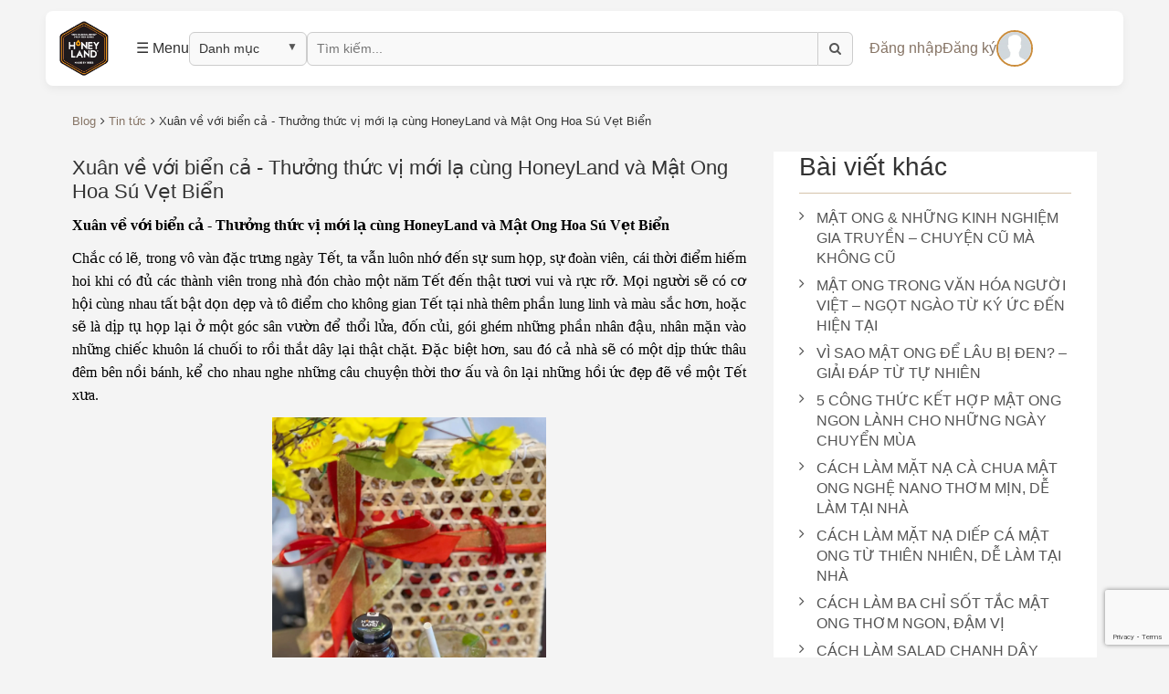

--- FILE ---
content_type: text/html; charset=utf-8
request_url: https://honeylands.com.vn/xuan-ve-voi-bien-ca-thuong-thuc-vi-moi-la-cung-honeyland-va-mat-ong-hoa-su-vet-bien
body_size: 18107
content:
<!doctype html>
<!--[if !IE]><!-->
<html lang="vi">
	<!--<![endif]-->
	<head> 
		<meta http-equiv="Content-Type" content="text/html; charset=utf-8" />
		<meta http-equiv="x-ua-compatible" content="ie=edge">
		<meta http-equiv="Content-Type" content="text/html; charset=utf-8" />
		<meta name="viewport" content="width=device-width, initial-scale=1, maximum-scale=1">
		<meta name="robots" content="noodp,index,follow" />
		<meta name='revisit-after' content='1 days' />
		
		<title>
			Xuân về với biển cả - Thưởng thức vị mới lạ cùng HoneyLand và Mật Ong 
		</title>
		
		<meta name="description" content="Xu&#226;n về với biển cả - Thưởng thức vị mới lạ c&#249;ng HoneyLand v&#224; Mật Ong Hoa S&#250; Vẹt Biển Chắc có lẽ, trong vô vàn đặc trưng ngày Tết, ta vẫn luôn nhớ đến sự sum họp, sự đo&#224;n vi&#234;n, cái thời điểm hiếm hoi khi có đủ các thành viên trong nhà đón chào một năm Tết đến thật tươi">
		
		<link rel="canonical" href="https://honeylands.com.vn/xuan-ve-voi-bien-ca-thuong-thuc-vi-moi-la-cung-honeyland-va-mat-ong-hoa-su-vet-bien">
		<link rel="icon" href="//bizweb.dktcdn.net/100/257/841/themes/593693/assets/75342_hnh-logo-web.png?1758877694937" type="image/x-icon" />
		
  <meta property="og:type" content="article">
  <meta property="og:title" content="Xu&#226;n về với biển cả - Thưởng thức vị mới lạ c&#249;ng HoneyLand v&#224; Mật Ong Hoa S&#250; Vẹt Biển">
  <meta property="og:image" content="http://bizweb.dktcdn.net/thumb/grande/100/257/841/articles/untitled-d6a90a5a-bc4c-4292-b0ea-e15359acf43c.png?v=1612786862803">
  <meta property="og:image:secure_url" content="https://bizweb.dktcdn.net/thumb/grande/100/257/841/articles/untitled-d6a90a5a-bc4c-4292-b0ea-e15359acf43c.png?v=1612786862803">


  <meta property="og:description" content="Xu&#226;n về với biển cả - Thưởng thức vị mới lạ c&#249;ng HoneyLand v&#224; Mật Ong Hoa S&#250; Vẹt Biển Chắc có lẽ, trong vô vàn đặc trưng ngày Tết, ta vẫn luôn nhớ đến sự sum họp, sự đo&#224;n vi&#234;n, cái thời điểm hiếm hoi khi có đủ các thành viên trong nhà đón chào một năm Tết đến thật tươi">

  <meta property="og:url" content="https://honeylands.com.vn/xuan-ve-voi-bien-ca-thuong-thuc-vi-moi-la-cung-honeyland-va-mat-ong-hoa-su-vet-bien">
  <meta property="og:site_name" content="﻿HONEYLAND">  
		<link rel="stylesheet" href="//bizweb.dktcdn.net/100/257/841/themes/593693/assets/bootstrap.css?1758877694937" />
		<link rel="stylesheet" href="//bizweb.dktcdn.net/100/257/841/themes/593693/assets/font-awesome.css?1758877694937" />
<link href="//bizweb.dktcdn.net/100/257/841/themes/593693/assets/owl.carousel.min.css?1758877694937" rel="stylesheet" type="text/css" media="all" />
<link href="//bizweb.dktcdn.net/100/257/841/themes/593693/assets/owl.theme.default.min.css?1758877694937" rel="stylesheet" type="text/css" media="all" />
<link rel="stylesheet" href="//bizweb.dktcdn.net/100/257/841/themes/593693/assets/animate.css?1758877694937" />  
<link rel="stylesheet" href="//bizweb.dktcdn.net/100/257/841/themes/593693/assets/slick.css?1758877694937" />  
<link rel="stylesheet" href="//bizweb.dktcdn.net/100/257/841/themes/593693/assets/fix.scss.css?1758877694937" />


<link rel="stylesheet" href="//bizweb.dktcdn.net/100/257/841/themes/593693/assets/color.css?1758877694937" />
<link rel="stylesheet" href="//bizweb.dktcdn.net/100/257/841/themes/593693/assets/settings.css?1758877694937" />
<link rel="stylesheet" href="//bizweb.dktcdn.net/100/257/841/themes/593693/assets/cloud-zoom.css?1758877694937" />
<link rel="stylesheet" href="//bizweb.dktcdn.net/100/257/841/themes/593693/assets/style.css?1758877694937" />  
<!-- Web Fonts -->
<link href="https://fonts.googleapis.com/css?family=Noto+Serif:400,400i,700,700i&amp;subset=vietnamese" rel="stylesheet">
<link href="https://fonts.googleapis.com/css?family=Noticia+Text:400,400i,700,700i&amp;subset=latin-ext,vietnamese" rel="stylesheet">
<link href="https://fonts.googleapis.com/css?family=Asap:400,400i,700,700i&amp;subset=latin-ext" rel="stylesheet">
<link href="https://fonts.googleapis.com/css?family=Merriweather:300,300i,400,400i,700,700i,900,900i" rel="stylesheet">
		<script src="//bizweb.dktcdn.net/100/257/841/themes/593693/assets/jquery.js?1758877694937" type="text/javascript"></script> 
		<script>
	var Bizweb = Bizweb || {};
	Bizweb.store = 'honeylands.mysapo.net';
	Bizweb.id = 257841;
	Bizweb.theme = {"id":593693,"name":"Tokyoshop","role":"main"};
	Bizweb.template = 'article';
	if(!Bizweb.fbEventId)  Bizweb.fbEventId = 'xxxxxxxx-xxxx-4xxx-yxxx-xxxxxxxxxxxx'.replace(/[xy]/g, function (c) {
	var r = Math.random() * 16 | 0, v = c == 'x' ? r : (r & 0x3 | 0x8);
				return v.toString(16);
			});		
</script>
<script>
	(function () {
		function asyncLoad() {
			var urls = ["https://google-shopping.sapoapps.vn/conversion-tracker/global-tag/2401.js?store=honeylands.mysapo.net","https://google-shopping.sapoapps.vn/conversion-tracker/event-tag/2401.js?store=honeylands.mysapo.net"];
			for (var i = 0; i < urls.length; i++) {
				var s = document.createElement('script');
				s.type = 'text/javascript';
				s.async = true;
				s.src = urls[i];
				var x = document.getElementsByTagName('script')[0];
				x.parentNode.insertBefore(s, x);
			}
		};
		window.attachEvent ? window.attachEvent('onload', asyncLoad) : window.addEventListener('load', asyncLoad, false);
	})();
</script>


<script>
	window.BizwebAnalytics = window.BizwebAnalytics || {};
	window.BizwebAnalytics.meta = window.BizwebAnalytics.meta || {};
	window.BizwebAnalytics.meta.currency = 'VND';
	window.BizwebAnalytics.tracking_url = '/s';

	var meta = {};
	
	meta.article = {"id": 2146148};
	
	
	for (var attr in meta) {
	window.BizwebAnalytics.meta[attr] = meta[attr];
	}
</script>

	
		<script src="/dist/js/stats.min.js?v=96f2ff2"></script>
	












		
		<link rel="stylesheet" href="//bizweb.dktcdn.net/100/257/841/themes/593693/assets/bizweb-cff-quick-view.css?1758877694937">
<link rel="stylesheet" href="//bizweb.dktcdn.net/100/257/841/themes/593693/assets/bizweb-cff-jquery.fancybox.css?1758877694937">
		<script type="text/javascript">
			var a = 'ROADMAP' ;
			var b = '442 Đội Cấn, Ba Đình, Hà Nôi ' ;
			var c= 17;
			var tell = '02866814606';
		</script>
	</head>
	<body class=" template-article" id="xuan-ve-voi-bien-ca-thuong-thuc-vi-moi-la-cung-honeyland-va-mat-ong">
		<!DOCTYPE html>
<html lang="vi">
<head>
<meta charset="UTF-8">
<meta name="viewport" content="width=device-width, initial-scale=1.0">
<title>Navbar Hoàn Chỉnh với Logo Liquid</title>
<style>
/* ==== Chung ==== */
body {
  font-family: 'Arial', sans-serif;
  margin: 0;
  background-color: #f4f4f4; /* Màu nền ví dụ cho trang */
}

/* ==== NAVBAR (ĐÃ CẬP NHẬT VỚI LOGO LIQUID) ==== */
.navbar {
  display: flex;
  align-items: center;
  justify-content: space-evenly; /* Sẽ áp dụng cho nav-left và nav-right khi logo được định vị tuyệt đối */
  padding: 20px 60px;
  background: white;
  border-radius: 8px;
  box-shadow: 0 4px 10px rgba(0,0,0,0.05);
  position: relative; /* Cần thiết cho việc định vị tuyệt đối của logo */
  z-index: 1001;
  width: calc(100% - 100px); /* Ví dụ: navbar không chiếm toàn bộ chiều rộng, trừ padding */
  margin: 12px auto; /* Căn giữa navbar trên trang (ví dụ) */
  max-width: 2020px; /* Giới hạn chiều rộng tối đa của navbar */
  position: sticky;
  top: 12px;

}

/* Trái */
.nav-left {
  display: flex;
  align-items: center;
  gap: 10px;
  /* Không cần flex: 1 nếu navbar dùng space-between cho 3 thành phần chính */
}
.nav-left input {
  width: 80px; /* Bạn có thể giảm giá trị này nếu vẫn bị hẹp quá */
                 /* Hoặc để CSS tự động điều chỉnh với max-width */
  /* max-width: 180px; */ /* Thử dùng max-width */
  /* flex-shrink: 1; */ /* Cho phép input co lại nếu không đủ chỗ */
}

.nav-left .menu-icon:hover {
  background-color: #f0f0f0;
}
.nav-left select, .nav-left input {
  padding: 8px 10px;
  border-radius: 6px;
  border: 1px solid #ccc;
  background: #f9f9f9;
  font-size: 14px;
}
.nav-left input {
  width: 560px;
}
/* ===== BẮT ĐẦU CODE TÙY CHỈNH MŨI TÊN DROPDOWN ===== */

/* 1. Tạo lớp bọc để định vị mũi tên mới */
.custom-select-wrapper {
    position: relative; /* Cần thiết để định vị mũi tên bên trong */
    display: inline-block; /* Giúp nó nằm trên một hàng với các phần tử khác */
}

/* 2. Tạo và định vị mũi tên mới bằng ::after */
.custom-select-wrapper::after {
    content: '▼'; /* Đây là ký tự mũi tên, bạn có thể thay đổi */
    font-size: 12px;
    color: #555;
    position: absolute;
    top: 50%;
    transform: translateY(-60%);

    /* DÒNG QUAN TRỌNG: Di chuyển mũi tên sang trái */
    right: 10px; /* Thay đổi số này để di chuyển mũi tên sang trái/phải */

    pointer-events: none; /* Giúp bạn click xuyên qua mũi tên này */
}

/* 3. Tìm đến thẻ select gốc và ẩn mũi tên mặc định của trình duyệt */
.custom-select-wrapper select {
    /* Quan trọng: Ẩn mũi tên mặc định */
    -webkit-appearance: none;
    -moz-appearance: none;
    appearance: none;

    /* Thêm khoảng trống bên phải để chữ không bị đè lên mũi tên mới */
    padding-right: 30px; 
}

/* Trung tâm: Logo - Sử dụng cấu trúc Liquid */
/* CSS này nhắm vào <div class="logo col-sm-3"> được chèn vào */
.navbar > .logo {
  position: absolute;
  left: 7%;
  transform: translateX(-100%);
  /* Class 'col-sm-3' từ Bootstrap có thể đặt width: 25%.
     Để đảm bảo logo chỉ chiếm không gian cần thiết, ta đặt width: auto. */
  width: auto;
  z-index: 1; /* Đảm bảo logo ở trên các phần tử khác nếu cần */
  /* Nếu bạn sử dụng col-sm-3 của Bootstrap thực sự và muốn nó hoạt động như grid
     thì không nên dùng position: absolute mà phải cấu trúc lại navbar theo row/col */
}

/* CSS CHO HÌNH ẢNH LOGO BÊN TRONG CẤU TRÚC LIQUID */
/* Nhắm vào thẻ img bên trong .site-header__logo (trong cấu trúc Liquid) */
.site-header__logo img {
  height: 60px;    /* Chiều cao logo mặc định, bạn có thể thay đổi */
  width: auto;     /* Giữ tỷ lệ khung hình, chiều rộng tự động điều chỉnh */
  display: block;  /* Đảm bảo hiển thị đúng */
  max-width: 100%; /* Đảm bảo logo không vượt quá container của nó */
}

/* Phải */
.nav-right {
  display: flex;
  align-items: center;
  gap: 15px; /* Khoảng cách giữa các item trong nav-right */
}
.avatar {
  width: 40px;
  height: 40px;
  border-radius: 50%;
  border: 2px solid #CB8C3A;
  display: block; /* Thêm display block để căn chỉnh tốt hơn nếu cần */
}

/* Drawer - Ngăn kéo menu */
.drawer {
  position: fixed;
  top: 0;
  left: -280px; /* Ẩn sang trái ban đầu */
  width: 260px;  /* Độ rộng của drawer */
  height: 100vh; /* Chiều cao toàn màn hình */
  background-color: rgba(255, 255, 255, 0.85); /* Nền mờ hơn một chút */
  backdrop-filter: blur(10px); /* Hiệu ứng blur cho nền */
  box-shadow: 2px 0 10px rgba(0, 0, 0, 0.1); /* Bóng đổ ở cạnh phải */
  transition: left 0.3s ease-in-out; /* Hiệu ứng trượt */
  padding: 20px;
  box-sizing: border-box; /* Bao gồm padding và border trong width/height */
  z-index: 9999; /* Luôn ở trên cùng */
  overflow-y: auto; /* Cho phép cuộn nếu nội dung dài */
}
.drawer.open {
  left: 0; /* Hiện drawer bằng cách đẩy về vị trí 0 từ trái */
}
.drawer-header { /* Thêm phần header cho drawer để chứa nút đóng */
  display: flex;
  justify-content: flex-end;
  margin-bottom: 15px;
}
.drawer-close {
  font-size: 28px; /* Kích thước nút đóng */
  font-weight: bold;
  cursor: pointer;
  color: #555;
  background: none;
  border: none;
  padding: 0;
}
.drawer-close:hover {
  color: #000;
}
.drawer h3 {
  margin-top: 10px; /* Giảm margin top cho h3 đầu tiên */
  margin-bottom: 10px;
  font-size: 16px;
  font-weight: 600;
  color: #333;
  border-bottom: 1px solid #ddd;
  padding-bottom: 8px;
}
.drawer ul {
  list-style: none;
  padding-left: 0;
  margin: 0 0 15px 0; /* Thêm margin bottom cho mỗi ul */
}
.drawer ul li {
  margin: 0; /* Bỏ margin riêng của li */
}
.drawer ul li a {
  color: #333;
  font-size: 15px;
  text-decoration: none;
  display: block;
  padding: 10px 5px; /* Tăng padding cho dễ click */
  border-radius: 4px;
}
.drawer ul li a:hover {
  color: #D4A64C; /* Màu khi hover */
  background-color: #f0f0f0;
}
/* ===== CSS CHO FORM TÌM KIẾM ===== */

/* 1. Thiết lập cho thẻ form */
.nav-search-form {
    display: flex; /* Đặt input và button trên cùng hàng */
    align-items: center;
}

/* 2. Ghi đè lại style cho input bên trong form */
.nav-search-form input {
    /* Quan trọng: Bỏ border-radius bên phải để dính liền với nút */
    border-top-right-radius: 0;
    border-bottom-right-radius: 0;
}

/* 3. Style cho nút tìm kiếm */
.search-button {
    padding: 8px 12px;
    border: 1px solid #ccc;
    background: #f9f9f9;
    cursor: pointer;
    
    /* Dính liền vào bên trái của ô input */
    border-left: none; 
    border-top-left-radius: 0;
    border-bottom-left-radius: 0;
    
    font-size: 14px;
    color: #555;
	
	border-top-right-radius: 6px;
    border-bottom-right-radius: 6px;
}

.search-button:hover {
    background: #e9e9e9;
}
/* ==========================================================================
   RESPONSIVE STYLES (PHIÊN BẢN SỬA LỖI)
   ========================================================================== */
@media (max-width: 768px) {

    /* --- Sửa lại layout chính của navbar --- */
    .navbar {
        padding: 10px 15px;
        justify-content: space-between; /* Quan trọng: Căn đều 3 khối sang 2 bên và giữa */
        width: calc(100% - 30px);
    }

    /* --- Ẩn các thành phần không cần thiết trên mobile --- */
    .nav-left .custom-select-wrapper,
    .nav-left .nav-search-form {
        display: none; /* Ẩn ô Danh mục và ô Tìm kiếm */
    }

    /* --- Điều chỉnh lại các khối còn lại --- */
    .nav-left {
        flex: 1 0 auto; /* Cho phép co giãn nhưng không chiếm quá nhiều */
    }
    .nav-right {
        flex: 1 0 auto;
        justify-content: flex-end; /* Đẩy các item về cuối bên phải */
    }

    /* --- Sửa lại vị trí của Logo, đây là phần quan trọng nhất --- */
    .navbar > .logo {
        position: static; /* Reset lại position, đưa logo về luồng bình thường */
        transform: none;  /* Bỏ thuộc tính transform */
        order: 2;         /* Sắp xếp logo ở vị trí thứ 2 */
        flex-shrink: 0;   /* Không cho logo bị co lại */
    }
    .site-header__logo img {
        height: 45px; /* Giảm kích thước logo cho phù hợp */
    }

    /* --- Sắp xếp lại thứ tự hiển thị bằng Flexbox Order --- */
    .nav-left {
        order: 1; /* Nút Menu (trong nav-left) sẽ ở vị trí đầu tiên */
    }
    .nav-right {
        order: 3; /* Các nút tài khoản/avatar (trong nav-right) ở vị trí cuối */
    }

    /* Ẩn các link chữ trong nav-right, chỉ giữ lại avatar */
    .nav-right .nav-auth-link {
        display: none;
    }
}
</style>
</head>
<body>

<div class="navbar">
  <div class="nav-left">
    <div class="menu-icon" onclick="toggleDrawer()">☰ Menu</div>
    <div class="custom-select-wrapper">
    <select id="category-select">
            <option value="">Danh mục</option>
            <option value="https://honeylands.com.vn/search?query=M%E1%BA%ACT+ONG+R%E1%BB%AANG">Mật ong rừng</option>
            <option value="https://honeylands.com.vn/search?query=tinh+ngh%E1%BB%87">Tinh nghệ</option>
        </select>
</div>
    <form action="/search" method="get" class="nav-search-form">
    <input type="text" name="query" placeholder="Tìm kiếm..." />
    <button type="submit" class="search-button" aria-label="Tìm kiếm">
        <i class="fa fa-search"></i>
    </button>
</form>
  </div>

  <div class="logo col-sm-3">
    
    <div class="h2 site-header__logo">
    
      <a href="/">
        <img src="//bizweb.dktcdn.net/thumb/medium/100/257/841/themes/593693/assets/logo.png?1758877694937" alt="﻿HONEYLAND">
      </a>
    
    </div>
    
  </div>
  <div class="nav-right">
        
    

        <a class="nav-auth-link" href="/account/login" id="customer_login_link">Đăng nhập</a>
        <a class="nav-auth-link" href="/account/register" id="customer_register_link">Đăng ký</a>
        
        <a href="/account/login" aria-label="Đăng nhập">
            <img src="https://anhdep.edu.vn/upload/2024/05/tong-hop-99-avatar-facebook-trang-doc-dao-va-noi-bat-45.webp" class="avatar" alt="avatar">
        </a>
        
    
	
    </div>
</div>


<div id="drawer" class="drawer">
  <div class="drawer-header">
    <button class="drawer-close" onclick="toggleDrawer()" aria-label="Đóng menu">×</button>
  </div>

  <h3>Về HoneyLand</h3>
  <ul>
    <li><a href="https://honeylands.com.vn/gioi-thieu">Giới thiệu</a></li>
    <li><a href="https://honeylands.com.vn/tam-nhin-va-su-menh">Tầm nhìn & Sứ mệnh</a></li>
    <li><a href="https://honeylands.com.vn/co-cau-to-chuc">Cơ cấu tổ chức</a></li>
    <li><a href="https://honeylands.com.vn/hoi-dong-quan-tri">Hội đồng quản trị</a></li>
    <li><a href="https://honeylands.com.vn/ban-giam-doc-1">Ban giám đốc</a></li>
  </ul>

  <h3>Sản phẩm</h3>
  <ul>
    <li><a href="https://honeylands.com.vn/collections/all">Tất cả sản phẩm</a></li>
    <li><a href="https://honeylands.com.vn/mat-ong-hoa-xuyen-chi-rung-nui-tay-bac">Mật ong Hoa Xuyên Chi</a></li>
  </ul>

  <h3>Kiến thức mật ong</h3>
  <ul>
    <li><a href="https://honeylands.com.vn/ham-luong-duong-chat-cao-vuot-troi-cua-mat-ong-honeyland">Dưỡng chất cao</a></li>
    <li><a href="https://honeylands.com.vn/cach-bao-quan-mat-ong-sao-cho-tot">Cách bảo quản</a></li>
    <li><a href="https://honeylands.com.vn/cac-ban-co-biet-cach-loai-ong-lam-ra-mat-nhu-the-nao-chua-hay-cung-tim-hieu-nhe">Loài ong làm mật</a></li>
  </ul>

  <h3>Tin tức</h3>
  <ul>
    <li><a href="https://honeylands.com.vn/tin-tuc">Tin tức</a></li>
  </ul>

  <h3>Phân phối</h3>
  <ul>
    <li><a href="https://honeylands.com.vn/cac-dai-ly-va-sieu-thi">Đại lý & siêu thị</a></li>
  </ul>

  <h3>Giỏ hàng</h3>
  <ul>
    <li><a href="https://honeylands.com.vn/cart">Xem giỏ hàng</a></li>
  </ul>
</div>

<script>
function toggleDrawer() {
  document.getElementById("drawer").classList.toggle("open");
}
	// --- CODE MỚI ĐỂ XỬ LÝ DANH MỤC ---
document.getElementById('category-select').addEventListener('change', function() {
    // Lấy URL từ thuộc tính 'value' của mục được chọn
    const selectedUrl = this.value;

    // Nếu URL không rỗng, thì chuyển hướng trang đến URL đó
    if (selectedUrl) {
        window.location.href = selectedUrl;
    }
});

// (Optional) Close drawer when clicking outside of it
document.addEventListener('click', function(event) {
  var drawer = document.getElementById('drawer');
  var menuIcon = document.querySelector('.menu-icon'); // Assuming your menu icon has this class

  // Check if the click is outside the drawer and not on the menu icon
  if (drawer.classList.contains('open') && !drawer.contains(event.target) && !menuIcon.contains(event.target)) {
    drawer.classList.remove('open');
  }
});
</script>

</body>
</html>
		
		
		<div class="breadcrumbs hidden-xs">
	<div class="container" style="padding: 0 15px;">
		<div class="inner" itemscope itemtype="http://data-vocabulary.org/Breadcrumb">
			
			<a itemprop="url" title="Quay lại trang chủ blog" href="/blog"><span itemprop="title">Blog</span></a><i class="fa fa-angle-right" aria-hidden="true"></i>
			
			
			<a  itemprop="url" href="/tin-tuc"><span itemprop="title">Tin tức</span></a><i class="fa fa-angle-right" aria-hidden="true"></i>              
			Xuân về với biển cả - Thưởng thức vị mới lạ cùng HoneyLand và Mật Ong Hoa Sú Vẹt Biển
			
		</div>
	</div>
</div>
		
		  
		<div class="container">
	<div class="row">
		<section class="blog-home blog-single col-md-8" itemscope itemtype="http://schema.org/Article">

			<meta itemprop="mainEntityOfPage" content="/xuan-ve-voi-bien-ca-thuong-thuc-vi-moi-la-cung-honeyland-va-mat-ong-hoa-su-vet-bien">
			<meta itemprop="description" content="">
			<meta itemprop="author" content="Diệu Ly">
			<meta itemprop="headline" content="Xuân về với biển cả - Thưởng thức vị mới lạ cùng HoneyLand và Mật Ong Hoa Sú Vẹt Biển">
			<meta itemprop="image" content="https:https://bizweb.dktcdn.net/100/257/841/articles/untitled-d6a90a5a-bc4c-4292-b0ea-e15359acf43c.png?v=1612786862803">
			<meta itemprop="datePublished" content="08-02-2021">
			<meta itemprop="dateModified" content="08-02-2021">
			<div itemprop="publisher" itemscope itemtype="https://schema.org/Organization">
				<div class="hidden" itemprop="logo" itemscope itemtype="https://schema.org/ImageObject">
					<img src="//bizweb.dktcdn.net/100/257/841/themes/593693/assets/logo.png?1758877694937" alt="﻿HONEYLAND"/>
					<meta itemprop="url" content="https://bizweb.dktcdn.net/100/257/841/themes/593693/assets/logo.png?1758877694937">
					<meta itemprop="width" content="400"> // thay = width tương ứng
					<meta itemprop="height" content="60"> // thay = height tương ứng
				</div>
				<meta itemprop="name" content="﻿HONEYLAND">
			</div>
			<h2 class="text-hide">Single Content</h2>
			<article class="h-entry">
				<h1 class="p-name" itemprop="name">Xuân về với biển cả - Thưởng thức vị mới lạ cùng HoneyLand và Mật Ong Hoa Sú Vẹt Biển</h1>
				<div class="rte">
					<p style="text-align:justify; margin-bottom:11px"><span style="color:#000000;"><span style="font-size:11pt"><span style="line-height:107%"><span style="font-family:Calibri,sans-serif"><b><span style="font-size:12.0pt"><span style="line-height:107%"><span style="font-family:&quot;Times New Roman&quot;,&quot;serif&quot;">Xuân về với biển cả - Thưởng thức vị mới lạ cùng HoneyLand và Mật Ong Hoa Sú Vẹt Biển</span></span></span></b></span></span></span></span></p>
<p style="text-align:justify; margin-bottom:11px"><span style="color:#000000;"><span style="font-size:11pt"><span style="line-height:107%"><span style="font-family:Calibri,sans-serif"><span style="font-size:12.0pt"><span style="line-height:107%"><span style="font-family:&quot;Times New Roman&quot;,&quot;serif&quot;">Chắc có lẽ, trong vô vàn đặc trưng ngày Tết, ta vẫn luôn nhớ đến sự sum họp, sự đoàn viên, cái thời điểm hiếm hoi khi có đủ các thành viên trong nhà đón chào một năm Tết đến thật tươi vui và rực rỡ. Mọi người sẽ có cơ hội cùng nhau tất bật dọn dẹp và tô điểm cho không gian Tết tại nhà thêm phần lung linh và màu sắc hơn, hoặc sẽ là dịp tụ họp lại ở một góc sân vườn để thổi lửa, đốn củi, gói ghém những phần nhân đậu, nhân mặn vào những chiếc khuôn lá chuối to rồi thắt dây lại thật chặt. Đặc biệt hơn, sau đó cả nhà sẽ có một dịp thức thâu đêm bên nồi bánh, kể cho nhau nghe những câu chuyện thời thơ ấu và ôn lại những hồi ức đẹp đẽ về một Tết xưa.</span></span></span></span></span></span></span></p>
<p style="margin-bottom: 11px; text-align: center;"><img data-thumb="original" original-height="2048" original-width="1536" src="//bizweb.dktcdn.net/100/257/841/files/145723559-5006475136090755-3659657235681532957-o.jpg?v=1612786541241" style="width: 300px; height: 400px;" /></p>
<p style="margin-bottom: 11px; text-align: center;"><em><span style="font-size:14px;"><span style="color:#000000;"><span style="line-height:107%"><span style="font-family:Calibri,sans-serif"><span style="line-height:107%"><span style="font-family:&quot;Times New Roman&quot;,&quot;serif&quot;">Xuân về với biển cả - Thưởng thức vị mới lạ cùng HoneyLand và Mật Ong Hoa Sú Vẹt Biển</span></span></span></span></span></span></em></p>
<p style="text-align:justify; margin-bottom:11px"><span style="color:#000000;"><span style="font-size:11pt"><span style="line-height:107%"><span style="font-family:Calibri,sans-serif"><span style="font-size:12.0pt"><span style="line-height:107%"><span style="font-family:&quot;Times New Roman&quot;,&quot;serif&quot;">Và Tết, không chỉ ở phố thị ồn ào, không chỉ rực rỡ phố hoa.</span></span></span></span></span></span></span></p>
<p style="text-align:justify; margin-bottom:11px"><span style="color:#000000;"><span style="font-size:11pt"><span style="line-height:107%"><span style="font-family:Calibri,sans-serif"><span style="font-size:12.0pt"><span style="line-height:107%"><span style="font-family:&quot;Times New Roman&quot;,&quot;serif&quot;">Mà Tết, còn là nhịp điệu nhẹ nhàng khoan thai trong từng xóm nhỏ, không chỉ ở đất liền, mà còn ở cả nơi biển cả bao la. </span></span></span></span></span></span></span></p>
<p style="margin-bottom: 11px; text-align: center;"><img data-thumb="original" original-height="2048" original-width="1536" src="//bizweb.dktcdn.net/100/257/841/files/146867535-5006475229424079-926047045590617509-o.jpg?v=1612786575288" style="width: 300px; height: 400px;" /></p>
<p style="margin-bottom: 11px; text-align: center;"><em><span style="font-size:14px;"><span style="color:#000000;"><span style="line-height:107%"><span style="font-family:Calibri,sans-serif"><span style="line-height:107%"><span style="font-family:&quot;Times New Roman&quot;,&quot;serif&quot;">Xuân về với biển cả - Thưởng thức vị mới lạ cùng HoneyLand và Mật Ong Hoa Sú Vẹt Biển</span></span></span></span></span></span></em></p>
<p style="text-align:justify; margin-bottom:11px"><span style="color:#000000;"><span style="font-size:11pt"><span style="line-height:107%"><span style="font-family:Calibri,sans-serif"><span style="font-size:12.0pt"><span style="line-height:107%"><span style="font-family:&quot;Times New Roman&quot;,&quot;serif&quot;">Ở ven biển, ở nơi có bầu không khí mát mẻ mà thoang thoảng cái mùi rừng ngập mặn với gió bám lại trên mặt, rám nắng đôi khi... </span></span></span></span></span></span></span></p>
<p style="text-align:justify; margin-bottom:11px"><span style="color:#000000;"><span style="font-size:11pt"><span style="line-height:107%"><span style="font-family:Calibri,sans-serif"><span style="font-size:12.0pt"><span style="line-height:107%"><span style="font-family:&quot;Times New Roman&quot;,&quot;serif&quot;">Và ở nơi ấy, người dân nơi rừng ngập mặn ven biển cũng xao xuyến khi xuân về, trẻ nhỏ và người lớn sum vầy bên nhau cùng gói bánh chưng, bánh tét để chuẩn bị cúng năm mới. Nhà nhà, người người ngồi bên nhau nhâm nhi chén trà, ly rượu, kể cho nhau nghe những phiên biển trúng đậm. Bức tranh mùa xuân năm mới của người dân nơi rừng ngập mặn hiện lên trong nắng mai, thanh bình và ấm no.</span></span></span></span></span></span></span></p>
<p style="margin-bottom: 11px; text-align: center;"><img data-thumb="original" original-height="2048" original-width="1536" src="//bizweb.dktcdn.net/100/257/841/files/146848206-5006474532757482-2414385034194285032-o.jpg?v=1612786604076" style="width: 300px; height: 400px;" /></p>
<p style="margin-bottom: 11px; text-align: center;"><em><span style="font-size:14px;"><span style="color:#000000;"><span style="line-height:107%"><span style="font-family:Calibri,sans-serif"><span style="line-height:107%"><span style="font-family:&quot;Times New Roman&quot;,&quot;serif&quot;">Xuân về với biển cả - Thưởng thức vị mới lạ cùng HoneyLand và Mật Ong Hoa Sú Vẹt Biển</span></span></span></span></span></span></em></p>
<p style="text-align:justify; margin-bottom:11px"><span style="color:#000000;"><span style="font-size:11pt"><span style="line-height:107%"><span style="font-family:Calibri,sans-serif"><span style="font-size:12.0pt"><span style="line-height:107%"><span style="font-family:&quot;Times New Roman&quot;,&quot;serif&quot;">Bạn có bao giờ ăn tết ở những khu vực ven biển chưa? Hoặc có bao giờ, bạn nghe nói tới “mật ngọt của biển” chưa? </span></span></span></span></span></span></span></p>
<p style="text-align:justify; margin-bottom:11px"><span style="color:#000000;"><span style="font-size:11pt"><span style="line-height:107%"><span style="font-family:Calibri,sans-serif"><span style="font-size:12.0pt"><span style="line-height:107%"><span style="font-family:&quot;Times New Roman&quot;,&quot;serif&quot;">Để tô đậm thêm hương sắc miền biển, <b>HoneyLand</b> xin giới thiệu <b>Mật ong Hoa Sú Vẹt biển</b> - không chỉ ngon đậm vị mà còn đong đầy ý nghĩa. Sản phẩm sẽ là nguồn cung cấp năng lượng xua tan bao mỏi mệt cho gia đình bạn, trong cả những lúc thư giãn hay cả những lúc trò chuyện với nhau, nhất là trong bầu không khí tất bật chuẩn bị đón một mùa Tết ấm no của tất cả mọi nhà.</span></span></span></span></span></span></span></p>
<p style="margin-bottom: 11px; text-align: center;"><img data-thumb="original" original-height="2048" original-width="1536" src="//bizweb.dktcdn.net/100/257/841/files/145793377-5006474619424140-1186214928133843498-o.jpg?v=1612786648067" style="width: 188px; height: 250px;" /><img data-thumb="original" original-height="2048" original-width="1536" src="//bizweb.dktcdn.net/100/257/841/files/145617723-5006475089424093-6600710042519492726-o.jpg?v=1612786673083" style="width: 188px; height: 250px;" /></p>
<p style="margin-bottom: 11px; text-align: center;"><em><span style="font-size:14px;"><span style="color:#000000;"><span style="line-height:107%"><span style="font-family:Calibri,sans-serif"><span style="line-height:107%"><span style="font-family:&quot;Times New Roman&quot;,&quot;serif&quot;">Xuân về với biển cả - Thưởng thức vị mới lạ cùng HoneyLand và Mật Ong Hoa Sú Vẹt Biển</span></span></span></span></span></span></em></p>
<p style="text-align:justify; margin-bottom:11px"><span style="color:#000000;"><span style="font-size:11pt"><span style="line-height:107%"><span style="font-family:Calibri,sans-serif"><span style="font-size:12.0pt"><span style="line-height:107%"><span style="font-family:&quot;Times New Roman&quot;,&quot;serif&quot;">Ngoài ra, chính vì điều kiện sống khá khắc nghiệt của hoa sú vẹt tại vùng biển nên <b>Mật ong Hoa Sú Vẹt biển</b> <b>HoneyLand</b> chứa lượng muối khoáng rất tốt cho sức khỏe con người. Hơn thế, sản phẩm được khai thác hoàn toàn sạch sẽ và không bị ảnh hưởng bởi các loại hóa chất hay thuốc bảo vệ thực vật, nên sẽ giúp bạn và gia đình yên tâm khi sử dụng để cung cấp năng lượng hay dùng để làm nguyên liệu để chế biến các món ăn hấp dẫn, chào đón một năm mới bình an.</span></span></span></span></span></span></span></p>
<p style="margin-bottom: 11px; text-align: center;"><img data-thumb="original" original-height="2048" original-width="1536" src="//bizweb.dktcdn.net/100/257/841/files/145855505-5006474316090837-3756490431159525728-o.jpg?v=1612786743025" style="width: 300px; height: 400px;" /></p>
<p style="margin-bottom: 11px; text-align: center;"><em><span style="font-size:14px;"><span style="color:#000000;"><span style="line-height:107%"><span style="font-family:Calibri,sans-serif"><span style="line-height:107%"><span style="font-family:&quot;Times New Roman&quot;,&quot;serif&quot;">Xuân về với biển cả - Thưởng thức vị mới lạ cùng HoneyLand và Mật Ong Hoa Sú Vẹt Biển</span></span></span></span></span></span></em></p>
<p style="text-align:justify; margin-bottom:11px"><span style="color:#000000;"><span style="font-size:11pt"><span style="line-height:107%"><span style="font-family:Calibri,sans-serif"><span style="font-size:12.0pt"><span style="line-height:107%"><span style="font-family:&quot;Times New Roman&quot;,&quot;serif&quot;">Đối với <b>HoneyLand</b>, đón một cái Tết đoàn viên luôn được xem là nét đẹp đơn sơ của tất cả mọi người. Vì Tết đã luôn là khoảng thời gian kết nối hoàn hảo của bao thế hệ, quây quần rôm rả câu chuyện thường niên.</span></span></span></span></span></span></span></p>
<p style="margin-bottom: 11px; text-align: center;"><img data-thumb="original" original-height="2048" original-width="1536" src="//bizweb.dktcdn.net/100/257/841/files/7-78944d9f-167d-4509-92ce-5d89c15264e5.jpg?v=1612786785802" style="width: 188px; height: 250px;" /><img data-thumb="original" original-height="2048" original-width="1536" src="//bizweb.dktcdn.net/100/257/841/files/8-28c36219-05ad-4dc2-b20a-017c26f91632.jpg?v=1612786802914" style="width: 188px; height: 250px;" /></p>
<p style="margin-bottom: 11px; text-align: center;"><em><span style="font-size:14px;"><span style="color:#000000;"><span style="line-height:107%"><span style="font-family:Calibri,sans-serif"><span style="line-height:107%"><span style="font-family:&quot;Times New Roman&quot;,&quot;serif&quot;">Xuân về với biển cả - Thưởng thức vị mới lạ cùng HoneyLand và Mật Ong Hoa Sú Vẹt Biển</span></span></span></span></span></span></em></p>
<p style="text-align:justify; margin-bottom:11px"><span style="color:#000000;"><span style="font-size:11pt"><span style="line-height:107%"><span style="font-family:Calibri,sans-serif"><b><span style="font-size:12.0pt"><span style="line-height:107%"><span style="font-family:&quot;Times New Roman&quot;,&quot;serif&quot;">HoneyLand</span></span></span></b><span style="font-size:12.0pt"><span style="line-height:107%"><span style="font-family:&quot;Times New Roman&quot;,&quot;serif&quot;"> luôn mong rằng, ai cũng chuẩn bị được tươm tất mọi thứ, để đúng ngày đúng giờ cả nhà đều có thể sum vầy, đón thêm một cái Tết ấm no và hạnh phúc! </span></span></span></span></span></span></span></p>
<p style="margin-bottom: 11px; text-align: center;"><img data-thumb="original" original-height="960" original-width="720" src="//bizweb.dktcdn.net/100/257/841/files/9-1b218795-7fbd-4ced-a66f-b3a55c64f0a5.jpg?v=1612786824505" style="width: 300px; height: 400px;" /></p>
<p style="margin-bottom: 11px; text-align: center;"><em><span style="font-size:14px;"><span style="color:#000000;"><span style="line-height:107%"><span style="font-family:Calibri,sans-serif"><span style="line-height:107%"><span style="font-family:&quot;Times New Roman&quot;,&quot;serif&quot;">Xuân về với biển cả - Thưởng thức vị mới lạ cùng HoneyLand và Mật Ong Hoa Sú Vẹt Biển</span></span></span></span></span></span></em></p>
<p style="text-align:justify; margin-bottom:11px"><span style="color:#000000;"><span style="font-size:11pt"><span style="line-height:107%"><span style="font-family:Calibri,sans-serif"><span style="font-size:12.0pt"><span style="line-height:107%"><span style="font-family:&quot;Times New Roman&quot;,&quot;serif&quot;">——</span></span></span></span></span></span></span></p>
<p style="text-align:justify; margin-bottom:11px"><span style="color:#000000;"><span style="font-size:11pt"><span style="line-height:107%"><span style="font-family:Calibri,sans-serif"><span style="font-size:12.0pt"><span style="line-height:107%"><span style="font-family:&quot;Times New Roman&quot;,&quot;serif&quot;">MỜI QUÝ KHÁCH LIÊN HỆ ĐẶT HÀNG CÙNG <b>HONEY LAND</b>:</span></span></span></span></span></span></span></p>
<p style="text-align:justify; margin-bottom:11px"><span style="font-size:11pt"><span style="line-height:107%"><span style="font-family:Calibri,sans-serif"><span style="font-size:12.0pt"><span style="line-height:107%"><span style="font-family:&quot;Times New Roman&quot;,&quot;serif&quot;"><a href="https://l.facebook.com/l.php?u=http%3A%2F%2Fwww.honeylands.com.vn%2F%3Ffbclid%3DIwAR0TQBpmzB1mg8HXYelffyIIrxKp2HOyRoNcyaOZpwPcriLnKSyciewLoio&amp;h=AT3k0LWWgGj5Pttn-yjiyuKpaxY02UPTp36UEdOKwEiMtwIYxx_C4TcwS9FiM-prHQo7LxCyNsk3Gev39XOj0XVX906t5tq-gWGnGrzUDNmTcLQoWbMOJFMdNBAHLADuU3kYTU9fbisXEGJZm780&amp;__tn__=-UK-R&amp;c%5b0%5d=AT13AftpnQUVqn9-H3vwxlPt8kxBs7u3OymTTYAdbbNSKkI0HhgbWtAIWPmWlY57xJvHddbwfup6aH-ibiDt1wRpUas6qkD1J-Q9FLP2UNpk8u-HiZukvGNHkFgBUFozQeDIdMgNx9HJIlJyDfDeZvai3P9IspX9ExhK0MyLPvKP-98" style="color:blue; text-decoration:underline" target="_blank">www.honeylands.com.vn</a> <span style="color:#000000;"> </span></span></span></span></span></span></span></p>
<p style="text-align:justify; margin-bottom:11px"><span style="color:#000000;"><span style="font-size:11pt"><span style="line-height:107%"><span style="font-family:Calibri,sans-serif"><span style="font-size:12.0pt"><span style="line-height:107%"><span style="font-family:&quot;Times New Roman&quot;,&quot;serif&quot;">Đặt hàng số lượng lớn/ liên kết kinh doanh sỉ lẻ/ nhà phân phối.</span></span></span></span></span></span></span></p>
<p style="text-align:justify; margin-bottom:11px"><span style="color:#000000;"><span style="font-size:11pt"><span style="line-height:107%"><span style="font-family:Calibri,sans-serif"><span style="font-size:12.0pt"><span style="line-height:107%"><span style="font-family:&quot;Times New Roman&quot;,&quot;serif&quot;">Vui lòng liên hệ: Tầng 5, Tòa nhà SongDo, 62A Phạm Ngọc Thạch, Phường 6, Quận 3, Tp. Hồ Chí Minh.</span></span></span></span></span></span></span></p>
<p style="text-align:justify; margin-bottom:11px"><span style="color:#000000;"><span style="font-size:11pt"><span style="line-height:107%"><span style="font-family:Calibri,sans-serif"><span style="font-size:12.0pt"><span style="line-height:107%"><span style="font-family:&quot;Times New Roman&quot;,&quot;serif&quot;">Hotline: 02866814606</span></span></span></span></span></span></span></p>
<p style="text-align:justify; margin-bottom:11px"><span style="color:#000000;"><span style="font-size:11pt"><span style="line-height:107%"><span style="font-family:Calibri,sans-serif"><span style="font-size:12.0pt"><span style="line-height:107%"><span style="font-family:&quot;Times New Roman&quot;,&quot;serif&quot;">Mail: honeyland.tg@gmail.com</span></span></span></span></span></span></span></p>
<p style="text-align:justify; margin-bottom:11px">&nbsp;</p>
				</div>
				
			</article>
			
			<div class="blog-comment">
				
				<div class="comment-form row">
					<div class="col-sm-12">
						<p class="note form-success" style="color: green;">
							
						</p>
						<h3 class="section-title">Để lại bình luận</h3>
						<div class="taberna-line">
							<span class="line-inner bg-color"></span>
						</div>
						<form method="post" action="/posts/xuan-ve-voi-bien-ca-thuong-thuc-vi-moi-la-cung-honeyland-va-mat-ong-hoa-su-vet-bien/comments" id="article_comments" accept-charset="UTF-8"><input name="FormType" type="hidden" value="article_comments"/><input name="utf8" type="hidden" value="true"/><input type="hidden" id="Token-3069ef9eafc548bb9d21d01bed0ad686" name="Token" /><script src="https://www.google.com/recaptcha/api.js?render=6Ldtu4IUAAAAAMQzG1gCw3wFlx_GytlZyLrXcsuK"></script><script>grecaptcha.ready(function() {grecaptcha.execute("6Ldtu4IUAAAAAMQzG1gCw3wFlx_GytlZyLrXcsuK", {action: "article_comments"}).then(function(token) {document.getElementById("Token-3069ef9eafc548bb9d21d01bed0ad686").value = token});});</script>
						

						<div class="row">
							<div class="name col-xs-12 col-sm-6">
								<label>Họ và tên *</label>
								<input type="text" name="Author" value="">
							</div>
							<div class="email col-xs-12 col-sm-6">
								<label>Email *</label>
								<input type="email" name="Email" value="">
							</div>
							<div class="col-xs-12">
								<label>Bình luận *</label>
								<textarea name="Body" value=""></textarea>
							</div>
						</div>
						<input type="submit" class="taberna-btn bg-color" value="Đăng bình luận"> 
						</form>
					</div>
				</div>
			</div>
			
		</section>
		<aside class="blog-sidebar col-md-4">
  <div class="widget-wrap">
    <h2 class="section-title">Bài viết khác</h2>
    <div class="footer-line">
		<hr />
	  </div>
    <ul class="category">
      
      
      <li><a href="/mat-ong-nhung-kinh-nghiem-gia-truyen-chuyen-cu-ma-khong-cu" class="u-url"><i class="fa fa-angle-right"></i>MẬT ONG & NHỮNG KINH NGHIỆM GIA TRUYỀN – CHUYỆN CŨ MÀ KHÔNG CŨ</a></li>
      
      <li><a href="/mat-ong-trong-van-hoa-nguoi-viet-ngot-ngao-tu-ky-uc-den-hien-tai" class="u-url"><i class="fa fa-angle-right"></i>MẬT ONG TRONG VĂN HÓA NGƯỜI VIỆT – NGỌT NGÀO TỪ KÝ ỨC ĐẾN HIỆN TẠI</a></li>
      
      <li><a href="/vi-sao-mat-ong-de-lau-bi-den-giai-dap-tu-tu-nhien" class="u-url"><i class="fa fa-angle-right"></i>VÌ SAO MẬT ONG ĐỂ LÂU BỊ ĐEN? – GIẢI ĐÁP TỪ TỰ NHIÊN</a></li>
      
      <li><a href="/5-cong-thuc-ket-hop-mat-ong-ngon-lanh-cho-nhung-ngay-chuyen-mua" class="u-url"><i class="fa fa-angle-right"></i>5 CÔNG THỨC KẾT HỢP MẬT ONG NGON LÀNH CHO NHỮNG NGÀY CHUYỂN MÙA</a></li>
      
      <li><a href="/cach-lam-mat-na-ca-chua-mat-ong-nghe-nano-thom-min-de-lam-tai-nha" class="u-url"><i class="fa fa-angle-right"></i>CÁCH LÀM MẶT NẠ CÀ CHUA MẬT ONG NGHỆ NANO THƠM MỊN, DỄ LÀM TẠI NHÀ</a></li>
      
      <li><a href="/cach-lam-mat-na-diep-ca-mat-ong-tu-thien-nhien-de-lam-tai-nha" class="u-url"><i class="fa fa-angle-right"></i>CÁCH LÀM MẶT NẠ DIẾP CÁ MẬT ONG TỪ THIÊN NHIÊN, DỄ LÀM TẠI NHÀ</a></li>
      
      <li><a href="/cach-lam-ba-chi-sot-tac-mat-ong-thom-ngon-dam-vi" class="u-url"><i class="fa fa-angle-right"></i>CÁCH LÀM BA CHỈ SỐT TẮC MẬT ONG THƠM NGON, ĐẬM VỊ</a></li>
      
      <li><a href="/cach-lam-salad-chanh-day-mat-ong-chuan-vi-nha-hang" class="u-url"><i class="fa fa-angle-right"></i>CÁCH LÀM SALAD CHANH DÂY MẬT ONG CHUẨN VỊ NHÀ HÀNG</a></li>
      
      <li><a href="/cach-lam-nha-dam-ngam-mat-ong-thanh-mat-de-lam-tai-nha" class="u-url"><i class="fa fa-angle-right"></i>CÁCH LÀM NHA ĐAM NGÂM MẬT ONG THANH MÁT, DỄ LÀM TẠI NHÀ</a></li>
      
      <li><a href="/cach-lam-toi-ngam-mat-ong-nhanh-gon-don-gian-tai-nha" class="u-url"><i class="fa fa-angle-right"></i>CÁCH LÀM TỎI NGÂM MẬT ONG NHANH GỌN, ĐƠN GIẢN TẠI NHÀ</a></li>
      
      <li><a href="/cach-lam-tra-dao-dam-mat-ong-ngon-mat-nhanh-gon" class="u-url"><i class="fa fa-angle-right"></i>CÁCH LÀM TRÀ ĐÀO DẰM MẬT ONG NGON MÁT, NHANH GỌN</a></li>
      
      <li><a href="/cach-lam-tra-man-mat-ong-thanh-mat-nhanh-gon-tai-nha" class="u-url"><i class="fa fa-angle-right"></i>CÁCH LÀM TRÀ MẬN MẬT ONG THANH MÁT, NHANH GỌN TẠI NHÀ</a></li>
      
      <li><a href="/thu-ngay-5-mon-tra-mat-ong-giup-co-the-khoe-manh-tinh-than-thu-gian" class="u-url"><i class="fa fa-angle-right"></i>THỬ NGAY 5 MÓN TRÀ MẬT ONG GIÚP CƠ THỂ KHỎE MẠNH, TINH THẦN THƯ GIÃN</a></li>
      
      <li><a href="/thu-ngay-5-mon-an-eat-clean-voi-mat-ong" class="u-url"><i class="fa fa-angle-right"></i>THỬ NGAY 5 MÓN ĂN EAT CLEAN VỚI MẬT ONG</a></li>
      
      <li><a href="/thu-ngay-5-mon-an-vat-ngon-lanh-voi-mat-ong-cho-mua-he-2025" class="u-url"><i class="fa fa-angle-right"></i>THỬ NGAY 5 MÓN ĂN VẶT NGON LÀNH VỚI MẬT ONG CHO MÙA HÈ 2025</a></li>
      
      <li><a href="/thu-ngay-5-mon-nuoc-ep-voi-mat-ong-giai-nhiet-cho-mua-he-nay" class="u-url"><i class="fa fa-angle-right"></i>THỬ NGAY 5 MÓN NƯỚC ÉP VỚI MẬT ONG GIẢI NHIỆT CHO MÙA HÈ NÀY !!!</a></li>
      
      <li><a href="/cach-lam-mat-na-matcha-mat-ong-sieu-duong-da" class="u-url"><i class="fa fa-angle-right"></i>CÁCH LÀM MẶT NẠ MATCHA MẬT ONG SIÊU DƯỠNG DA</a></li>
      
      <li><a href="/cach-lam-mat-na-trang-da-nano-curcumin-giai-phap-cho-lan-da-sang-min-khong-ti-vet" class="u-url"><i class="fa fa-angle-right"></i>CÁCH LÀM MẶT NẠ TRẮNG DA NANO CURCUMIN – GIẢI PHÁP CHO LÀN DA SÁNG MỊN, KHÔNG TÌ VẾT</a></li>
      
      <li><a href="/cach-lam-chanh-ngam-mat-ong-thanh-mat-tot-cho-co-hong" class="u-url"><i class="fa fa-angle-right"></i>CÁCH LÀM CHANH NGÂM MẬT ONG THANH MÁT, TỐT CHO CỔ HỌNG</a></li>
      
      <li><a href="/cach-lam-le-ngam-mat-ong-ngon-bo-thanh-mat" class="u-url"><i class="fa fa-angle-right"></i>CÁCH LÀM LÊ NGÂM MẬT ONG NGON, BỔ, THANH MÁT</a></li>
      
      <li><a href="/cach-lam-nuoc-chanh-matcha-mat-ong-thom-ngon-giai-nhiet-hieu-qua" class="u-url"><i class="fa fa-angle-right"></i>CÁCH LÀM NƯỚC CHANH MATCHA MẬT ONG THƠM NGON, GIẢI NHIỆT HIỆU QUẢ</a></li>
      
      <li><a href="/cach-lam-ca-phe-sua-mat-ong-thom-ngon-nhanh-gon" class="u-url"><i class="fa fa-angle-right"></i>CÁCH LÀM CÀ PHÊ SỮA MẬT ONG THƠM NGON, NHANH GỌN</a></li>
      
      <li><a href="/cach-lam-nam-sot-bo-mat-ong-thom-ngon-ngot-beo-hap-dan" class="u-url"><i class="fa fa-angle-right"></i>CÁCH LÀM NẤM SỐT BƠ MẬT ONG THƠM NGON, NGỌT BÉO HẤP DẪN</a></li>
      
      <li><a href="/cach-lam-mon-dui-ga-sot-mat-ong-thom-ngon-dam-vi" class="u-url"><i class="fa fa-angle-right"></i>CÁCH LÀM MÓN ĐÙI GÀ SỐT MẬT ONG THƠM NGON, ĐẬM VỊ</a></li>
      
      <li><a href="/10-cong-thuc-ket-hop-cac-loai-hat-dinh-duong-voi-mat-ong-don-gian-de-lam-ngay-tai-nha" class="u-url"><i class="fa fa-angle-right"></i>10 CÔNG THỨC KẾT HỢP CÁC LOẠI HẠT DINH DƯỠNG VỚI MẬT ONG, ĐƠN GIẢN, DỄ LÀM NGAY TẠI NHÀ</a></li>
      
      <li><a href="/10-cong-thuc-mat-na-voi-mat-ong-giup-da-khoe-manh-va-sach-mun" class="u-url"><i class="fa fa-angle-right"></i>10 CÔNG THỨC MẶT NẠ VỚI MẬT ONG GIÚP DA KHỎE MẠNH VÀ SẠCH MỤN</a></li>
      
      <li><a href="/mat-ong-rung-banh-to-la-gi-nen-thuong-thuc-sao-cho-tron-vi" class="u-url"><i class="fa fa-angle-right"></i>MẬT ONG RỪNG BÁNH TỔ LÀ GÌ? NÊN THƯỞNG THỨC SAO CHO TRỌN VỊ?</a></li>
      
      <li><a href="/mat-ong-dong-duong-nhan-dien-va-giai-thich-nguyen-nhan" class="u-url"><i class="fa fa-angle-right"></i>MẬT ONG ĐÓNG ĐƯỜNG: NHẬN DIỆN VÀ GIẢI THÍCH NGUYÊN NHÂN </a></li>
      
      <li><a href="/cach-lam-mat-na-tinh-nghe-chanh-cho-lan-da-sach-dep-min-mang" class="u-url"><i class="fa fa-angle-right"></i>CÁCH LÀM MẶT NẠ TINH NGHỆ & CHANH – CHO LÀN DA SẠCH ĐẸP MỊN MÀNG</a></li>
      
      <li><a href="/cach-lam-sua-nghe-mat-ong-ngon-khoe-hon-khi-co-them-tinh-chat-curcumin" class="u-url"><i class="fa fa-angle-right"></i>CÁCH LÀM SỮA NGHỆ MẬT ONG – NGON KHỎE HƠN KHI CÓ THÊM TINH CHẤT CURCUMIN</a></li>
      
      <li><a href="/cach-lam-tao-ngam-mat-ong-dinh-duong-thom-lanh" class="u-url"><i class="fa fa-angle-right"></i>CÁCH LÀM TÁO NGÂM MẬT ONG - DINH DƯỠNG THƠM LÀNH</a></li>
      
      <li><a href="/cach-lam-gung-ngam-mat-ong-huong-vi-ngon-bo-duong-cho-moi-nha" class="u-url"><i class="fa fa-angle-right"></i>CÁCH LÀM GỪNG NGÂM MẬT ONG – HƯƠNG VỊ NGON, BỔ DƯỠNG CHO MỌI NHÀ</a></li>
      
      <li><a href="/cach-lam-trai-cay-tho-an-kem-banh-to-mat-ong-ngon-mat-bo-duong" class="u-url"><i class="fa fa-angle-right"></i>CÁCH LÀM TRÁI CÂY THỐ ĂN KÈM BÁNH TỔ MẬT ONG - NGON MÁT, BỔ DƯỠNG</a></li>
      
      <li><a href="/cach-lam-nuoc-chanh-day-mat-ong-thom-ngon-nhanh-gon" class="u-url"><i class="fa fa-angle-right"></i>CÁCH LÀM NƯỚC CHANH DÂY MẬT ONG THƠM NGON, NHANH GỌN</a></li>
      
      <li><a href="/cach-lam-xuc-xich-nuong-mat-ong-an-la-ghien" class="u-url"><i class="fa fa-angle-right"></i>CÁCH LÀM XÚC XÍCH NƯỚNG MẬT ONG - ĂN LÀ GHIỀN</a></li>
      
      <li><a href="/cach-lam-thit-heo-boc-sa-chien-sot-mat-ong-sieu-ngon" class="u-url"><i class="fa fa-angle-right"></i>CÁCH LÀM THỊT HEO BỌC SẢ CHIÊN SỐT MẬT ONG SIÊU NGON</a></li>
      
      <li><a href="/thu-ngay-5-mon-nuoc-giai-nhiet-cho-mua-he-2025-sap-toi" class="u-url"><i class="fa fa-angle-right"></i>THỬ NGAY 5 MÓN NƯỚC GIẢI NHIỆT CHO MÙA HÈ 2025 SẮP TỚI</a></li>
      
      <li><a href="/nen-va-khong-nen-an-gi-trong-thoi-diem-giao-mua" class="u-url"><i class="fa fa-angle-right"></i>NÊN VÀ KHÔNG NÊN ĂN GÌ TRONG THỜI ĐIỂM GIAO MÙA</a></li>
      
      <li><a href="/goi-y-cac-mon-ngon-vao-bep-ngay-quoc-te-hanh-phuc-20-03" class="u-url"><i class="fa fa-angle-right"></i>GỢI Ý CÁC MÓN NGON VÀO BẾP NGÀY QUỐC TẾ HẠNH PHÚC 20/03</a></li>
      
      <li><a href="/mat-ong-that-van-bi-dong-duong-nguyen-nhan-va-cach-xu-ly" class="u-url"><i class="fa fa-angle-right"></i>MẬT ONG THẬT VẪN BỊ ĐÓNG ĐƯỜNG? NGUYÊN NHÂN VÀ CÁCH XỬ LÝ</a></li>
      
      <li><a href="/tre-hoa-lan-da-voi-mat-na-tinh-nghe-curcumin-sua-tuoi" class="u-url"><i class="fa fa-angle-right"></i>Trẻ Hóa Làn Da Với Mặt Nạ Tinh Nghệ CURCUMIN Sữa Tươi</a></li>
      
      <li><a href="/lam-sach-lan-da-toan-than-voi-hon-hop-ca-phe-va-mat-ong" class="u-url"><i class="fa fa-angle-right"></i>Làm Sạch Làn Da Toàn Thân Với Hỗn Hợp Cà Phê và Mật Ong</a></li>
      
      <li><a href="/cach-lam-kem-trung-danh-mat-ong-beo-min-chuan-vi-y" class="u-url"><i class="fa fa-angle-right"></i>Cách Làm Kem Trứng Đánh Mật Ong Béo Mịn Chuẩn Vị Ý</a></li>
      
      <li><a href="/pancake-mat-ong-xop-mem-chuan-vi-au-my-bua-sang-tinh-gon-dinh-duong" class="u-url"><i class="fa fa-angle-right"></i>Pancake Mật Ong Xốp Mềm Chuẩn Vị Âu Mỹ - Bữa Sáng Tinh Gọn Dinh Dưỡng</a></li>
      
      <li><a href="/tra-hoa-cuc-ky-tu-mat-ong-cho-giac-ngu-them-sau" class="u-url"><i class="fa fa-angle-right"></i>Trà Hoa Cúc Kỷ Tử Mật Ong – cho giấc ngủ thêm sâu</a></li>
      
      <li><a href="/bi-quyet-lam-thit-xa-xiu-mat-ong-thom-ngon-chuan-vi-nha-hang" class="u-url"><i class="fa fa-angle-right"></i>Bí Quyết Làm Thịt Xá Xíu Mật Ong Thơm Ngon Chuẩn Vị Nhà Hàng</a></li>
      
      <li><a href="/1-ly-tra-buoi-mat-ong-moi-sang-vui-tinh-than-khoe-voc-dang" class="u-url"><i class="fa fa-angle-right"></i>1 Ly Trà Bưởi Mật Ong Mỗi Sáng, Vui Tinh Thần, Khoẻ Vóc Dáng</a></li>
      
      <li><a href="/suon-chay-rim-mat-ong-bi-kip-cho-bua-chay-thom-ngon-dam-da" class="u-url"><i class="fa fa-angle-right"></i>Sườn Chay Rim Mật Ong -bí kíp cho bữa Chay thơm ngon đậm đà</a></li>
      
      <li><a href="/vi-sao-co-ngay-valentine-xu-huong-tang-qua-2025-sao-cho-tinh-te" class="u-url"><i class="fa fa-angle-right"></i>Vì sao có ngày Valentine? Xu hướng tặng quà 2025 sao cho tinh tế</a></li>
      
      <li><a href="/bo-tui-qua-tang-chong-doc-dao-qua-tang-ban-trai-y-nghia-lang-man-nhat-valentine-2025" class="u-url"><i class="fa fa-angle-right"></i>Bỏ túi quà tặng chồng độc đáo, quà tặng bạn trai ý nghĩa, lãng mạn nhất Valentine 2025</a></li>
      
      
    </ul>
  </div>
  
  <div class="widget-wrap">
    <h2 class="section-title">Tags</h2>
    <div class="taberna-line">
      <span class="line-inner bg-color"></span>
    </div>
    <ul class="tags">
      
		<li><a href="/tin-tuc/clbdoanhnghiepxuatkhautphcm" title="#CLBDOANHNGHIEPXUATKHAUTPHCM">#CLBDOANHNGHIEPXUATKHAUTPHCM</a></li>
      
		<li><a href="/tin-tuc/honeyland" title="#HONEYLAND">#HONEYLAND</a></li>
      
		<li><a href="/tin-tuc/itpc" title="#ITPC">#ITPC</a></li>
      
		<li><a href="/tin-tuc/20-10" title="20/10">20/10</a></li>
      
		<li><a href="/tin-tuc/banh-trung-thu" title="Bánh trung thu">Bánh trung thu</a></li>
      
		<li><a href="/tin-tuc/dieu-ly-showhost" title="Diệu Ly ShowHost">Diệu Ly ShowHost</a></li>
      
		<li><a href="/tin-tuc/honeyland-mat-ong-nguyen-chat" title="HONEYLAND MẬT ONG NGUYÊN CHẤT">HONEYLAND MẬT ONG NGUYÊN CHẤT</a></li>
      
		<li><a href="/tin-tuc/mat-honeyland" title="mật honeyland">mật honeyland</a></li>
      
		<li><a href="/tin-tuc/mat-nha-honeyland" title="mật nhà HoneyLand">mật nhà HoneyLand</a></li>
      
		<li><a href="/tin-tuc/mat-ong-chat-luong" title="mat ong chat luong">mat ong chat luong</a></li>
      
		<li><a href="/tin-tuc/mat-ong-honeyland" title="mat ong honeyland">mat ong honeyland</a></li>
      
		<li><a href="/tin-tuc/mat-ong-honeyland" title="MẬT ONG HONEYLAND">MẬT ONG HONEYLAND</a></li>
      
		<li><a href="/tin-tuc/mat-ong-honeyland-chat-luong" title="mật ong honeyland chất lượng">mật ong honeyland chất lượng</a></li>
      
		<li><a href="/tin-tuc/mat-ong-nguyen-chat-honeyland" title="mat ong nguyen chat honeyland">mat ong nguyen chat honeyland</a></li>
      
		<li><a href="/tin-tuc/mat-ong-nguyen-chat-honeyland" title="MẬT ONG NGUYÊN CHẤT HONEYLAND">MẬT ONG NGUYÊN CHẤT HONEYLAND</a></li>
      
		<li><a href="/tin-tuc/mat-ong-sach" title="mật ong sạch">mật ong sạch</a></li>
      
		<li><a href="/tin-tuc/mat-ong-thien-nhien" title="Mật ong thiên nhiên">Mật ong thiên nhiên</a></li>
      
		<li><a href="/tin-tuc/ngay-phu-nu-viet-nam" title="ngày phụ nữ Việt Nam">ngày phụ nữ Việt Nam</a></li>
      
		<li><a href="/tin-tuc/qua-tang-mat-ong-honeyland" title="qua tang mat ong honeyland">qua tang mat ong honeyland</a></li>
      
		<li><a href="/tin-tuc/qua-tang-trung-thu" title="qua tang trung thu">qua tang trung thu</a></li>
      
		<li><a href="/tin-tuc/tet-trung-thu" title="TẾT TRUNG THU">TẾT TRUNG THU</a></li>
      
		<li><a href="/tin-tuc/trung-thu" title="TRUNG THU">TRUNG THU</a></li>
      
		<li><a href="/tin-tuc/trung-thu-qua-tang" title="trung thu qua tang">trung thu qua tang</a></li>
      
    </ul>
  </div>
  
</aside>

	</div>
</div>

		
		<!DOCTYPE html>
<html lang="vi">
<head>
<meta charset="UTF-8">
<meta name="viewport" content="width=device-width, initial-scale=1.0">
<title>Honeyland - Giao diện hoàn chỉnh</title>
<link rel="stylesheet" href="https://cdnjs.cloudflare.com/ajax/libs/font-awesome/4.7.0/css/font-awesome.min.css">

<style>
/* ==========================================================================
   GENERAL & BASIC STYLES
   ========================================================================== */
body {
    font-family: 'Lora', sans-serif;
    margin: 0;
    background-color: #f4f4f4;
    color: #333;
}

.container {
    width: 90%;
    max-width: 1400px;
    margin: 0 auto;
}
.site-footer {
    background-color: #D4A64C;
    color: #fff;
    padding: 30px 0 30px 0;
    font-size: 14px;
    line-height: 1.7;
}
.site-footer a {
    color: #ffffff;
    text-decoration: none;
}
.site-footer a:hover {
    color: #D4A64C;
}
.footer-heading {
    font-size: 18px;
    color: #ffffff;
    margin-bottom: 20px;
    font-weight: 600;
}
.footer-grid {
    display: grid;
    grid-template-columns: 1fr 6.5fr 4fr 4fr;
    gap: 30px;
    margin-bottom: 40px;
}
</div>
}
.company-info {
    margin-bottom: 20px;
}
.company-info strong {
    color: #ffffff;
}
.footer-social-links {
    list-style: none;
    padding: 0;
    margin: 0;
    display: flex;
    align-items: center;
    gap: 15px;
}
.footer-social-links li:not(.no-filter) img {
    filter: brightness(0) invert(1); /* Dòng này biến icon thành màu trắng */
    transition: opacity 0.2s ease; /* Thêm hiệu ứng chuyển động mượt mà */
}

/* 2. Tạo hiệu ứng mờ đi khi rê chuột, cũng TRỪ những icon có class 'no-filter' */
.footer-social-links li:not(.no-filter) a:hover img {
    opacity: 0.8; /* Giảm độ trong suốt xuống 80% khi hover */
}
.footer-quick-links, .footer-user-actions {
    list-style: none;
    padding: 0;
    margin: 0;
}
.footer-quick-links li, .footer-user-actions li {
    margin-bottom: 10px;
}

/* --- CSS riêng cho form tìm kiếm ở footer --- */
.footer-search-container {
    margin-bottom: 20px;
}
.footer-search-form {
    display: flex;
}
.footer-search-input {
    width: 100%;
    padding: 8px 12px;
    border: 1px solid #D4A64C;
    background-color: #ffffff;
    color: #fff;
    border-right: none;
    border-radius: 6px 0 0 6px;
}
.footer-search-button {
    padding: 8px 12px;
    border: 1px solid #D4A64C;
    background: #fff;
    border-radius: 0 6px 6px 0;
    cursor: pointer;
    color: #D4A64C;
}
.footer-search-button:hover {
    background: #555;
}

/* --- Thanh Copyright ở cuối ---- */
.footer-bottom-bar {
    text-align: center;
    border-top: 1px solid #fff;
    padding-top: 20px;
    margin-top: 40px;
    font-size: 13px;
}

/* ==========================================================================
   RESPONSIVE STYLES
   ========================================================================== */
@media (max-width: 992px) {
    .styled-search-form {
        display: none; /* Ẩn form tìm kiếm ở header trên màn hình nhỏ hơn */
    }
}
@media (max-width: 768px) {
    .main-styled-navbar .nav-flex-container {
        height: 60px;

    }
    .nav-right .user-actions span {
        display: none; /* Ẩn chữ "Giỏ hàng" chỉ để lại icon */
    }
    .footer-grid {
        grid-template-columns: 1fr; /* Chuyển thành 1 cột */
        text-align: center;
    }
    .footer-social-links {
        justify-content: center; /* Căn giữa icon social */
    }
}
</style>
<body>
    <footer class="site-footer">
        <div class="container">
            <div class="footer-grid">

    <div class="footer-column">
        <div class="footer-logo-container">
            <a href="/">
                <img src="//bizweb.dktcdn.net/thumb/large/100/257/841/themes/593693/assets/logo.png?1758877694937" alt="﻿HONEYLAND">
            </a>
        </div>
    </div>

    <div class="footer-column">
        <p class="company-info">
            <strong>TIEN GIANG HONEY BEE JOINT STOCK COMPANY</strong><br>
            Tầng 5, Tòa nhà Songdo, 62A Phạm Ngọc Thạch, Phường Võ Thị Sáu, Quận 3, Thành phố Hồ Chí Minh, Việt Nam<br>
            Điện thoại: <a href="tel:02838226329">02838226329</a>
        </p>
        <ul class="footer-social-links">
   <li class="social-top no-filter"><a href="/"><img src="//bizweb.dktcdn.net/100/257/841/themes/593693/assets/vietnam.png?1758877694937" alt="Vietnamese" style="width:22px;"></a></li>
<li class="social-top no-filter"><a href="https://e-honeylands.mysapo.net/"><img src="//bizweb.dktcdn.net/100/257/841/themes/593693/assets/united-kingdom.png?1758877694937" alt="English" style="width:22px;"></a></li>
    
    
    
    <li class="social-top"><a href="https://www.facebook.com/HONEYLAND.ONGMATTIENGIANG/?fref=ts"><img src="//bizweb.dktcdn.net/100/257/841/themes/593693/assets/facebook-logo-button3.png?1758877694937" alt="Facebook" style="width:20px;"></a></li>
    
    
    
    <li class="social-top"><a href="#"><img src="//bizweb.dktcdn.net/100/257/841/themes/593693/assets/twitter-logo-button32.png?1758877694937" alt="Twitter" style="width:20px;"></a></li>
    
    
    
    <li class="social-top"><a href="#"><img src="//bizweb.dktcdn.net/100/257/841/themes/593693/assets/instagram-logo32.png?1758877694937" alt="Instagram" style="width:20px;"></a></li>
    
    
    
    <li class="social-top"><a href="#"><img src="//bizweb.dktcdn.net/100/257/841/themes/593693/assets/google-plus-logo-button.png?1758877694937" alt="Google Plus" style="width:20px;"></a></li>
    
</ul>
    </div>

    <div class="footer-column">
        <h3 class="footer-heading">Truy cập nhanh</h3>
        <ul class="footer-quick-links">
            <li><a href="/">Trang chủ</a></li>
            <li><a href="/pages/gioi-thieu">Giới thiệu</a></li>
            <li><a href="/collections/all">Sản phẩm</a></li>
            <li><a href="https://honeylands.com.vn/tin-tuc">Tin tức</a></li>
            <li><a href="/pages/lien-he">Liên hệ</a></li>
        </ul>
    </div>

    <div class="footer-column">
        <h3 class="footer-heading">Tìm kiếm & Tài khoản</h3>
        <div class="footer-search-container">
            <form action="/search" method="get" class="footer-search-form">
                <input type="text" name="query" placeholder="Tìm kiếm..." class="footer-search-input">
                <button type="submit" class="footer-search-button" aria-label="Search"><span><i class="fa fa-search"></i></span></button>
            </form>
        </div>
        <ul class="footer-user-actions">
            
                
                <li><a href="/account/login" id="customer_login_link">Đăng nhập</a></li>
                <li><a href="/account/register" id="customer_register_link">Đăng ký</a></li>
                
            
        </ul>
    </div>

</div>
            <div class="footer-bottom-bar">
                <p>&copy; 2026 ﻿HONEYLAND. All Rights Reserved.</p>
            </div>
        </div>
    </footer>

    <script>
    // Function to open/close the main drawer navigation
    function toggleCustomDrawer() {
        const drawer = document.getElementById('custom-drawer');
        drawer.classList.toggle('open');
    }

    // Function to handle submenu toggles inside the drawer
    document.querySelectorAll('.drawer-menu-ul .submenu-toggle').forEach(toggle => {
        toggle.addEventListener('click', function(event) {
            event.preventDefault(); // Ngăn link cha điều hướng
            this.parentElement.classList.toggle('open');
        });
    });
    </script>

</body>
</html>
		<div id="fb-root"></div>

		<script src="//bizweb.dktcdn.net/100/257/841/themes/593693/assets/jquery-ui.js?1758877694937" type="text/javascript"></script>
		<script src="//bizweb.dktcdn.net/100/257/841/themes/593693/assets/bootstrap.js?1758877694937" type="text/javascript"></script>
		<script src="//bizweb.dktcdn.net/100/257/841/themes/593693/assets/bootstrap.js?1758877694937" type="text/javascript"></script>
<script src="//bizweb.dktcdn.net/100/257/841/themes/593693/assets/cloud-zoom.1.0.3.js?1758877694937" type="text/javascript"></script>
<script src="//bizweb.dktcdn.net/100/257/841/themes/593693/assets/fancybox.js?1758877694937" type="text/javascript"></script>
<script src="//bizweb.dktcdn.net/100/257/841/themes/593693/assets/owl.carousel.min.js?1758877694937" type="text/javascript"></script>
<script src="//bizweb.dktcdn.net/100/257/841/themes/593693/assets/smoothscroll.js?1758877694937" type="text/javascript"></script>

<script src="//bizweb.dktcdn.net/100/257/841/themes/593693/assets/fittext.js?1758877694937" type="text/javascript"></script>
<script src="//bizweb.dktcdn.net/100/257/841/themes/593693/assets/parallax.js?1758877694937" type="text/javascript"></script>
<script src="//bizweb.dktcdn.net/100/257/841/themes/593693/assets/imagesloaded.js?1758877694937" type="text/javascript"></script>
      
<script src="//bizweb.dktcdn.net/100/257/841/themes/593693/assets/slick.js?1758877694937" type="text/javascript"></script>     
     
      
  
<script src="//bizweb.dktcdn.net/100/257/841/themes/593693/assets/touchswipe.js?1758877694937" type="text/javascript"></script>      
<script src="//bizweb.dktcdn.net/100/257/841/themes/593693/assets/function.js?1758877694937" type="text/javascript"></script>
<script src="//bizweb.dktcdn.net/100/257/841/themes/593693/assets/jquery.flexslider-min.js?1758877694937" type="text/javascript"></script>
<script src="//bizweb.dktcdn.net/100/257/841/themes/593693/assets/jquery.elevatezoom.js?1758877694937" type="text/javascript"></script>  
		<div id="biz-qv-showqv" style="display: none !important;">  
 <div >


	<!--START PRODUCT-->
	 <div class="quick-view-container fancyox-view-detail">
	    <div id="biz-qv-left" class="biz-left">
            <div id="biz-qv-sale"  class="biz-qv-sale biz-qv-hidden">Sale</div>
			<!-- START ZOOM IMAGE-->
			 <div class="biz-qv-zoom-container">
                    <div class="zoomWrapper">
					  <div id="biz-qv-zoomcontainer" class='sqa-qv-zoomcontainer'>
                              <!-- Main image  ! DON'T PUT CONTENT HERE! -->     
                      </div>
                       
                    </div>
             </div>
			<!-- END ZOOM IMAGE-->
          
            <!-- START GALLERY-->
            <div id="biz-qv-galleryid" class="biz-qv-gallery" style="position: absolute; bottom: 10px;left: 6%;"> 
              		<!-- Collection of image ! DON'T PUT CONTENT HERE!-->
            </div>	
            <!-- END GALLERY-->
        </div>

		<!--START BUY-->
		<div id ="biz-qv-right" class="biz-right">
          	<!-- -------------------------- -->
			<div id="biz-qv-title" class="name-title" >
					<!-- Title of product ! DON'T PUT CONTENT HERE!-->
			</div>
			<!-- -------------------------- -->
			<div id ="biz-qv-price-container" class="biz-qv-price-container"  >
					<!-- price information of product ! DON'T PUT CONTENT HERE!-->
			</div>
			<!-- -------------------------- -->
			<div id="biz-qv-des" class="biz-qv-row">
					<!-- description of product ! DON'T PUT CONTENT HERE!-->
			</div>
			<!-- -------------------------- -->
			<div class="biz-qv-row">
				<a id="biz-qv-detail"  href="" >  </a>
			</div>
		<!-- ----------------------------------------------------------------------- -->
            <div id='biz-qv-cartform'>
	          <form id="biz-qv-add-item-form"  method="post">     
                <!-- Begin product options ! DON'T PUT CONTENT HERE!-->
                <div class="biz-qv-product-options">
                  <!-- -------------------------- -->
                  <div id="biz-qv-variant-options" class="biz-qv-optionrow">
							<!-- variant options  of product  ! DON'T PUT CONTENT HERE!-->
		          </div>  
                  <!-- -------------------------- -->
                  <div class="biz-qv-optionrow">	    
                    <label>Số lượng</label>
          	        <input id="biz-qv-quantity" min="1" type="number" name="quantity" value="1"  />
                  </div>
				  <!-- -------------------------- -->
                  <div class="biz-qv-optionrow">
                     <p id="biz-qv-unavailable" class="biz-sold-out biz-qv-hidden">Không sẵn có</p>
                     <p id="biz-qv-sold-out" class="biz-sold-out biz-qv-hidden">Hết hàng</p>
                     <input type="submit" class="biz-qv-cartbtn biz-qv-hidden" value="Thêm vào giỏ hàng" />
                     
                  </div>
                  <!-- -------------------------- -->					
									
                </div>
               <!-- End product options -->
            </form>
         </div>

	   </div>
	   <!--END BUY-->
    </div>
	<!--END PRODUCT-->
 </div>
</div>


<div id="bizqv-metadata" 
autoconfig = "yes" 
noimage = "//bizweb.dktcdn.net/100/257/841/themes/593693/assets/cff-qv-no-image.jpg?1758877694937" 
moneyFormat = "{{amount_no_decimals_with_comma_separator}}₫" 
jsondata = "" >
</div>
		<div id="fb-root"></div>
<script>(function(d, s, id) {
  var js, fjs = d.getElementsByTagName(s)[0];
  if (d.getElementById(id)) return;
  js = d.createElement(s); js.id = id;
  js.src = "//connect.facebook.net/vi_VN/sdk.js#xfbml=1&version=v2.8&appId=1705538043024719";
  fjs.parentNode.insertBefore(js, fjs);
}(document, 'script', 'facebook-jssdk'));</script>
	</body>
</html>

--- FILE ---
content_type: text/html; charset=utf-8
request_url: https://www.google.com/recaptcha/api2/anchor?ar=1&k=6Ldtu4IUAAAAAMQzG1gCw3wFlx_GytlZyLrXcsuK&co=aHR0cHM6Ly9ob25leWxhbmRzLmNvbS52bjo0NDM.&hl=en&v=PoyoqOPhxBO7pBk68S4YbpHZ&size=invisible&anchor-ms=20000&execute-ms=30000&cb=54l2471m9vn3
body_size: 48691
content:
<!DOCTYPE HTML><html dir="ltr" lang="en"><head><meta http-equiv="Content-Type" content="text/html; charset=UTF-8">
<meta http-equiv="X-UA-Compatible" content="IE=edge">
<title>reCAPTCHA</title>
<style type="text/css">
/* cyrillic-ext */
@font-face {
  font-family: 'Roboto';
  font-style: normal;
  font-weight: 400;
  font-stretch: 100%;
  src: url(//fonts.gstatic.com/s/roboto/v48/KFO7CnqEu92Fr1ME7kSn66aGLdTylUAMa3GUBHMdazTgWw.woff2) format('woff2');
  unicode-range: U+0460-052F, U+1C80-1C8A, U+20B4, U+2DE0-2DFF, U+A640-A69F, U+FE2E-FE2F;
}
/* cyrillic */
@font-face {
  font-family: 'Roboto';
  font-style: normal;
  font-weight: 400;
  font-stretch: 100%;
  src: url(//fonts.gstatic.com/s/roboto/v48/KFO7CnqEu92Fr1ME7kSn66aGLdTylUAMa3iUBHMdazTgWw.woff2) format('woff2');
  unicode-range: U+0301, U+0400-045F, U+0490-0491, U+04B0-04B1, U+2116;
}
/* greek-ext */
@font-face {
  font-family: 'Roboto';
  font-style: normal;
  font-weight: 400;
  font-stretch: 100%;
  src: url(//fonts.gstatic.com/s/roboto/v48/KFO7CnqEu92Fr1ME7kSn66aGLdTylUAMa3CUBHMdazTgWw.woff2) format('woff2');
  unicode-range: U+1F00-1FFF;
}
/* greek */
@font-face {
  font-family: 'Roboto';
  font-style: normal;
  font-weight: 400;
  font-stretch: 100%;
  src: url(//fonts.gstatic.com/s/roboto/v48/KFO7CnqEu92Fr1ME7kSn66aGLdTylUAMa3-UBHMdazTgWw.woff2) format('woff2');
  unicode-range: U+0370-0377, U+037A-037F, U+0384-038A, U+038C, U+038E-03A1, U+03A3-03FF;
}
/* math */
@font-face {
  font-family: 'Roboto';
  font-style: normal;
  font-weight: 400;
  font-stretch: 100%;
  src: url(//fonts.gstatic.com/s/roboto/v48/KFO7CnqEu92Fr1ME7kSn66aGLdTylUAMawCUBHMdazTgWw.woff2) format('woff2');
  unicode-range: U+0302-0303, U+0305, U+0307-0308, U+0310, U+0312, U+0315, U+031A, U+0326-0327, U+032C, U+032F-0330, U+0332-0333, U+0338, U+033A, U+0346, U+034D, U+0391-03A1, U+03A3-03A9, U+03B1-03C9, U+03D1, U+03D5-03D6, U+03F0-03F1, U+03F4-03F5, U+2016-2017, U+2034-2038, U+203C, U+2040, U+2043, U+2047, U+2050, U+2057, U+205F, U+2070-2071, U+2074-208E, U+2090-209C, U+20D0-20DC, U+20E1, U+20E5-20EF, U+2100-2112, U+2114-2115, U+2117-2121, U+2123-214F, U+2190, U+2192, U+2194-21AE, U+21B0-21E5, U+21F1-21F2, U+21F4-2211, U+2213-2214, U+2216-22FF, U+2308-230B, U+2310, U+2319, U+231C-2321, U+2336-237A, U+237C, U+2395, U+239B-23B7, U+23D0, U+23DC-23E1, U+2474-2475, U+25AF, U+25B3, U+25B7, U+25BD, U+25C1, U+25CA, U+25CC, U+25FB, U+266D-266F, U+27C0-27FF, U+2900-2AFF, U+2B0E-2B11, U+2B30-2B4C, U+2BFE, U+3030, U+FF5B, U+FF5D, U+1D400-1D7FF, U+1EE00-1EEFF;
}
/* symbols */
@font-face {
  font-family: 'Roboto';
  font-style: normal;
  font-weight: 400;
  font-stretch: 100%;
  src: url(//fonts.gstatic.com/s/roboto/v48/KFO7CnqEu92Fr1ME7kSn66aGLdTylUAMaxKUBHMdazTgWw.woff2) format('woff2');
  unicode-range: U+0001-000C, U+000E-001F, U+007F-009F, U+20DD-20E0, U+20E2-20E4, U+2150-218F, U+2190, U+2192, U+2194-2199, U+21AF, U+21E6-21F0, U+21F3, U+2218-2219, U+2299, U+22C4-22C6, U+2300-243F, U+2440-244A, U+2460-24FF, U+25A0-27BF, U+2800-28FF, U+2921-2922, U+2981, U+29BF, U+29EB, U+2B00-2BFF, U+4DC0-4DFF, U+FFF9-FFFB, U+10140-1018E, U+10190-1019C, U+101A0, U+101D0-101FD, U+102E0-102FB, U+10E60-10E7E, U+1D2C0-1D2D3, U+1D2E0-1D37F, U+1F000-1F0FF, U+1F100-1F1AD, U+1F1E6-1F1FF, U+1F30D-1F30F, U+1F315, U+1F31C, U+1F31E, U+1F320-1F32C, U+1F336, U+1F378, U+1F37D, U+1F382, U+1F393-1F39F, U+1F3A7-1F3A8, U+1F3AC-1F3AF, U+1F3C2, U+1F3C4-1F3C6, U+1F3CA-1F3CE, U+1F3D4-1F3E0, U+1F3ED, U+1F3F1-1F3F3, U+1F3F5-1F3F7, U+1F408, U+1F415, U+1F41F, U+1F426, U+1F43F, U+1F441-1F442, U+1F444, U+1F446-1F449, U+1F44C-1F44E, U+1F453, U+1F46A, U+1F47D, U+1F4A3, U+1F4B0, U+1F4B3, U+1F4B9, U+1F4BB, U+1F4BF, U+1F4C8-1F4CB, U+1F4D6, U+1F4DA, U+1F4DF, U+1F4E3-1F4E6, U+1F4EA-1F4ED, U+1F4F7, U+1F4F9-1F4FB, U+1F4FD-1F4FE, U+1F503, U+1F507-1F50B, U+1F50D, U+1F512-1F513, U+1F53E-1F54A, U+1F54F-1F5FA, U+1F610, U+1F650-1F67F, U+1F687, U+1F68D, U+1F691, U+1F694, U+1F698, U+1F6AD, U+1F6B2, U+1F6B9-1F6BA, U+1F6BC, U+1F6C6-1F6CF, U+1F6D3-1F6D7, U+1F6E0-1F6EA, U+1F6F0-1F6F3, U+1F6F7-1F6FC, U+1F700-1F7FF, U+1F800-1F80B, U+1F810-1F847, U+1F850-1F859, U+1F860-1F887, U+1F890-1F8AD, U+1F8B0-1F8BB, U+1F8C0-1F8C1, U+1F900-1F90B, U+1F93B, U+1F946, U+1F984, U+1F996, U+1F9E9, U+1FA00-1FA6F, U+1FA70-1FA7C, U+1FA80-1FA89, U+1FA8F-1FAC6, U+1FACE-1FADC, U+1FADF-1FAE9, U+1FAF0-1FAF8, U+1FB00-1FBFF;
}
/* vietnamese */
@font-face {
  font-family: 'Roboto';
  font-style: normal;
  font-weight: 400;
  font-stretch: 100%;
  src: url(//fonts.gstatic.com/s/roboto/v48/KFO7CnqEu92Fr1ME7kSn66aGLdTylUAMa3OUBHMdazTgWw.woff2) format('woff2');
  unicode-range: U+0102-0103, U+0110-0111, U+0128-0129, U+0168-0169, U+01A0-01A1, U+01AF-01B0, U+0300-0301, U+0303-0304, U+0308-0309, U+0323, U+0329, U+1EA0-1EF9, U+20AB;
}
/* latin-ext */
@font-face {
  font-family: 'Roboto';
  font-style: normal;
  font-weight: 400;
  font-stretch: 100%;
  src: url(//fonts.gstatic.com/s/roboto/v48/KFO7CnqEu92Fr1ME7kSn66aGLdTylUAMa3KUBHMdazTgWw.woff2) format('woff2');
  unicode-range: U+0100-02BA, U+02BD-02C5, U+02C7-02CC, U+02CE-02D7, U+02DD-02FF, U+0304, U+0308, U+0329, U+1D00-1DBF, U+1E00-1E9F, U+1EF2-1EFF, U+2020, U+20A0-20AB, U+20AD-20C0, U+2113, U+2C60-2C7F, U+A720-A7FF;
}
/* latin */
@font-face {
  font-family: 'Roboto';
  font-style: normal;
  font-weight: 400;
  font-stretch: 100%;
  src: url(//fonts.gstatic.com/s/roboto/v48/KFO7CnqEu92Fr1ME7kSn66aGLdTylUAMa3yUBHMdazQ.woff2) format('woff2');
  unicode-range: U+0000-00FF, U+0131, U+0152-0153, U+02BB-02BC, U+02C6, U+02DA, U+02DC, U+0304, U+0308, U+0329, U+2000-206F, U+20AC, U+2122, U+2191, U+2193, U+2212, U+2215, U+FEFF, U+FFFD;
}
/* cyrillic-ext */
@font-face {
  font-family: 'Roboto';
  font-style: normal;
  font-weight: 500;
  font-stretch: 100%;
  src: url(//fonts.gstatic.com/s/roboto/v48/KFO7CnqEu92Fr1ME7kSn66aGLdTylUAMa3GUBHMdazTgWw.woff2) format('woff2');
  unicode-range: U+0460-052F, U+1C80-1C8A, U+20B4, U+2DE0-2DFF, U+A640-A69F, U+FE2E-FE2F;
}
/* cyrillic */
@font-face {
  font-family: 'Roboto';
  font-style: normal;
  font-weight: 500;
  font-stretch: 100%;
  src: url(//fonts.gstatic.com/s/roboto/v48/KFO7CnqEu92Fr1ME7kSn66aGLdTylUAMa3iUBHMdazTgWw.woff2) format('woff2');
  unicode-range: U+0301, U+0400-045F, U+0490-0491, U+04B0-04B1, U+2116;
}
/* greek-ext */
@font-face {
  font-family: 'Roboto';
  font-style: normal;
  font-weight: 500;
  font-stretch: 100%;
  src: url(//fonts.gstatic.com/s/roboto/v48/KFO7CnqEu92Fr1ME7kSn66aGLdTylUAMa3CUBHMdazTgWw.woff2) format('woff2');
  unicode-range: U+1F00-1FFF;
}
/* greek */
@font-face {
  font-family: 'Roboto';
  font-style: normal;
  font-weight: 500;
  font-stretch: 100%;
  src: url(//fonts.gstatic.com/s/roboto/v48/KFO7CnqEu92Fr1ME7kSn66aGLdTylUAMa3-UBHMdazTgWw.woff2) format('woff2');
  unicode-range: U+0370-0377, U+037A-037F, U+0384-038A, U+038C, U+038E-03A1, U+03A3-03FF;
}
/* math */
@font-face {
  font-family: 'Roboto';
  font-style: normal;
  font-weight: 500;
  font-stretch: 100%;
  src: url(//fonts.gstatic.com/s/roboto/v48/KFO7CnqEu92Fr1ME7kSn66aGLdTylUAMawCUBHMdazTgWw.woff2) format('woff2');
  unicode-range: U+0302-0303, U+0305, U+0307-0308, U+0310, U+0312, U+0315, U+031A, U+0326-0327, U+032C, U+032F-0330, U+0332-0333, U+0338, U+033A, U+0346, U+034D, U+0391-03A1, U+03A3-03A9, U+03B1-03C9, U+03D1, U+03D5-03D6, U+03F0-03F1, U+03F4-03F5, U+2016-2017, U+2034-2038, U+203C, U+2040, U+2043, U+2047, U+2050, U+2057, U+205F, U+2070-2071, U+2074-208E, U+2090-209C, U+20D0-20DC, U+20E1, U+20E5-20EF, U+2100-2112, U+2114-2115, U+2117-2121, U+2123-214F, U+2190, U+2192, U+2194-21AE, U+21B0-21E5, U+21F1-21F2, U+21F4-2211, U+2213-2214, U+2216-22FF, U+2308-230B, U+2310, U+2319, U+231C-2321, U+2336-237A, U+237C, U+2395, U+239B-23B7, U+23D0, U+23DC-23E1, U+2474-2475, U+25AF, U+25B3, U+25B7, U+25BD, U+25C1, U+25CA, U+25CC, U+25FB, U+266D-266F, U+27C0-27FF, U+2900-2AFF, U+2B0E-2B11, U+2B30-2B4C, U+2BFE, U+3030, U+FF5B, U+FF5D, U+1D400-1D7FF, U+1EE00-1EEFF;
}
/* symbols */
@font-face {
  font-family: 'Roboto';
  font-style: normal;
  font-weight: 500;
  font-stretch: 100%;
  src: url(//fonts.gstatic.com/s/roboto/v48/KFO7CnqEu92Fr1ME7kSn66aGLdTylUAMaxKUBHMdazTgWw.woff2) format('woff2');
  unicode-range: U+0001-000C, U+000E-001F, U+007F-009F, U+20DD-20E0, U+20E2-20E4, U+2150-218F, U+2190, U+2192, U+2194-2199, U+21AF, U+21E6-21F0, U+21F3, U+2218-2219, U+2299, U+22C4-22C6, U+2300-243F, U+2440-244A, U+2460-24FF, U+25A0-27BF, U+2800-28FF, U+2921-2922, U+2981, U+29BF, U+29EB, U+2B00-2BFF, U+4DC0-4DFF, U+FFF9-FFFB, U+10140-1018E, U+10190-1019C, U+101A0, U+101D0-101FD, U+102E0-102FB, U+10E60-10E7E, U+1D2C0-1D2D3, U+1D2E0-1D37F, U+1F000-1F0FF, U+1F100-1F1AD, U+1F1E6-1F1FF, U+1F30D-1F30F, U+1F315, U+1F31C, U+1F31E, U+1F320-1F32C, U+1F336, U+1F378, U+1F37D, U+1F382, U+1F393-1F39F, U+1F3A7-1F3A8, U+1F3AC-1F3AF, U+1F3C2, U+1F3C4-1F3C6, U+1F3CA-1F3CE, U+1F3D4-1F3E0, U+1F3ED, U+1F3F1-1F3F3, U+1F3F5-1F3F7, U+1F408, U+1F415, U+1F41F, U+1F426, U+1F43F, U+1F441-1F442, U+1F444, U+1F446-1F449, U+1F44C-1F44E, U+1F453, U+1F46A, U+1F47D, U+1F4A3, U+1F4B0, U+1F4B3, U+1F4B9, U+1F4BB, U+1F4BF, U+1F4C8-1F4CB, U+1F4D6, U+1F4DA, U+1F4DF, U+1F4E3-1F4E6, U+1F4EA-1F4ED, U+1F4F7, U+1F4F9-1F4FB, U+1F4FD-1F4FE, U+1F503, U+1F507-1F50B, U+1F50D, U+1F512-1F513, U+1F53E-1F54A, U+1F54F-1F5FA, U+1F610, U+1F650-1F67F, U+1F687, U+1F68D, U+1F691, U+1F694, U+1F698, U+1F6AD, U+1F6B2, U+1F6B9-1F6BA, U+1F6BC, U+1F6C6-1F6CF, U+1F6D3-1F6D7, U+1F6E0-1F6EA, U+1F6F0-1F6F3, U+1F6F7-1F6FC, U+1F700-1F7FF, U+1F800-1F80B, U+1F810-1F847, U+1F850-1F859, U+1F860-1F887, U+1F890-1F8AD, U+1F8B0-1F8BB, U+1F8C0-1F8C1, U+1F900-1F90B, U+1F93B, U+1F946, U+1F984, U+1F996, U+1F9E9, U+1FA00-1FA6F, U+1FA70-1FA7C, U+1FA80-1FA89, U+1FA8F-1FAC6, U+1FACE-1FADC, U+1FADF-1FAE9, U+1FAF0-1FAF8, U+1FB00-1FBFF;
}
/* vietnamese */
@font-face {
  font-family: 'Roboto';
  font-style: normal;
  font-weight: 500;
  font-stretch: 100%;
  src: url(//fonts.gstatic.com/s/roboto/v48/KFO7CnqEu92Fr1ME7kSn66aGLdTylUAMa3OUBHMdazTgWw.woff2) format('woff2');
  unicode-range: U+0102-0103, U+0110-0111, U+0128-0129, U+0168-0169, U+01A0-01A1, U+01AF-01B0, U+0300-0301, U+0303-0304, U+0308-0309, U+0323, U+0329, U+1EA0-1EF9, U+20AB;
}
/* latin-ext */
@font-face {
  font-family: 'Roboto';
  font-style: normal;
  font-weight: 500;
  font-stretch: 100%;
  src: url(//fonts.gstatic.com/s/roboto/v48/KFO7CnqEu92Fr1ME7kSn66aGLdTylUAMa3KUBHMdazTgWw.woff2) format('woff2');
  unicode-range: U+0100-02BA, U+02BD-02C5, U+02C7-02CC, U+02CE-02D7, U+02DD-02FF, U+0304, U+0308, U+0329, U+1D00-1DBF, U+1E00-1E9F, U+1EF2-1EFF, U+2020, U+20A0-20AB, U+20AD-20C0, U+2113, U+2C60-2C7F, U+A720-A7FF;
}
/* latin */
@font-face {
  font-family: 'Roboto';
  font-style: normal;
  font-weight: 500;
  font-stretch: 100%;
  src: url(//fonts.gstatic.com/s/roboto/v48/KFO7CnqEu92Fr1ME7kSn66aGLdTylUAMa3yUBHMdazQ.woff2) format('woff2');
  unicode-range: U+0000-00FF, U+0131, U+0152-0153, U+02BB-02BC, U+02C6, U+02DA, U+02DC, U+0304, U+0308, U+0329, U+2000-206F, U+20AC, U+2122, U+2191, U+2193, U+2212, U+2215, U+FEFF, U+FFFD;
}
/* cyrillic-ext */
@font-face {
  font-family: 'Roboto';
  font-style: normal;
  font-weight: 900;
  font-stretch: 100%;
  src: url(//fonts.gstatic.com/s/roboto/v48/KFO7CnqEu92Fr1ME7kSn66aGLdTylUAMa3GUBHMdazTgWw.woff2) format('woff2');
  unicode-range: U+0460-052F, U+1C80-1C8A, U+20B4, U+2DE0-2DFF, U+A640-A69F, U+FE2E-FE2F;
}
/* cyrillic */
@font-face {
  font-family: 'Roboto';
  font-style: normal;
  font-weight: 900;
  font-stretch: 100%;
  src: url(//fonts.gstatic.com/s/roboto/v48/KFO7CnqEu92Fr1ME7kSn66aGLdTylUAMa3iUBHMdazTgWw.woff2) format('woff2');
  unicode-range: U+0301, U+0400-045F, U+0490-0491, U+04B0-04B1, U+2116;
}
/* greek-ext */
@font-face {
  font-family: 'Roboto';
  font-style: normal;
  font-weight: 900;
  font-stretch: 100%;
  src: url(//fonts.gstatic.com/s/roboto/v48/KFO7CnqEu92Fr1ME7kSn66aGLdTylUAMa3CUBHMdazTgWw.woff2) format('woff2');
  unicode-range: U+1F00-1FFF;
}
/* greek */
@font-face {
  font-family: 'Roboto';
  font-style: normal;
  font-weight: 900;
  font-stretch: 100%;
  src: url(//fonts.gstatic.com/s/roboto/v48/KFO7CnqEu92Fr1ME7kSn66aGLdTylUAMa3-UBHMdazTgWw.woff2) format('woff2');
  unicode-range: U+0370-0377, U+037A-037F, U+0384-038A, U+038C, U+038E-03A1, U+03A3-03FF;
}
/* math */
@font-face {
  font-family: 'Roboto';
  font-style: normal;
  font-weight: 900;
  font-stretch: 100%;
  src: url(//fonts.gstatic.com/s/roboto/v48/KFO7CnqEu92Fr1ME7kSn66aGLdTylUAMawCUBHMdazTgWw.woff2) format('woff2');
  unicode-range: U+0302-0303, U+0305, U+0307-0308, U+0310, U+0312, U+0315, U+031A, U+0326-0327, U+032C, U+032F-0330, U+0332-0333, U+0338, U+033A, U+0346, U+034D, U+0391-03A1, U+03A3-03A9, U+03B1-03C9, U+03D1, U+03D5-03D6, U+03F0-03F1, U+03F4-03F5, U+2016-2017, U+2034-2038, U+203C, U+2040, U+2043, U+2047, U+2050, U+2057, U+205F, U+2070-2071, U+2074-208E, U+2090-209C, U+20D0-20DC, U+20E1, U+20E5-20EF, U+2100-2112, U+2114-2115, U+2117-2121, U+2123-214F, U+2190, U+2192, U+2194-21AE, U+21B0-21E5, U+21F1-21F2, U+21F4-2211, U+2213-2214, U+2216-22FF, U+2308-230B, U+2310, U+2319, U+231C-2321, U+2336-237A, U+237C, U+2395, U+239B-23B7, U+23D0, U+23DC-23E1, U+2474-2475, U+25AF, U+25B3, U+25B7, U+25BD, U+25C1, U+25CA, U+25CC, U+25FB, U+266D-266F, U+27C0-27FF, U+2900-2AFF, U+2B0E-2B11, U+2B30-2B4C, U+2BFE, U+3030, U+FF5B, U+FF5D, U+1D400-1D7FF, U+1EE00-1EEFF;
}
/* symbols */
@font-face {
  font-family: 'Roboto';
  font-style: normal;
  font-weight: 900;
  font-stretch: 100%;
  src: url(//fonts.gstatic.com/s/roboto/v48/KFO7CnqEu92Fr1ME7kSn66aGLdTylUAMaxKUBHMdazTgWw.woff2) format('woff2');
  unicode-range: U+0001-000C, U+000E-001F, U+007F-009F, U+20DD-20E0, U+20E2-20E4, U+2150-218F, U+2190, U+2192, U+2194-2199, U+21AF, U+21E6-21F0, U+21F3, U+2218-2219, U+2299, U+22C4-22C6, U+2300-243F, U+2440-244A, U+2460-24FF, U+25A0-27BF, U+2800-28FF, U+2921-2922, U+2981, U+29BF, U+29EB, U+2B00-2BFF, U+4DC0-4DFF, U+FFF9-FFFB, U+10140-1018E, U+10190-1019C, U+101A0, U+101D0-101FD, U+102E0-102FB, U+10E60-10E7E, U+1D2C0-1D2D3, U+1D2E0-1D37F, U+1F000-1F0FF, U+1F100-1F1AD, U+1F1E6-1F1FF, U+1F30D-1F30F, U+1F315, U+1F31C, U+1F31E, U+1F320-1F32C, U+1F336, U+1F378, U+1F37D, U+1F382, U+1F393-1F39F, U+1F3A7-1F3A8, U+1F3AC-1F3AF, U+1F3C2, U+1F3C4-1F3C6, U+1F3CA-1F3CE, U+1F3D4-1F3E0, U+1F3ED, U+1F3F1-1F3F3, U+1F3F5-1F3F7, U+1F408, U+1F415, U+1F41F, U+1F426, U+1F43F, U+1F441-1F442, U+1F444, U+1F446-1F449, U+1F44C-1F44E, U+1F453, U+1F46A, U+1F47D, U+1F4A3, U+1F4B0, U+1F4B3, U+1F4B9, U+1F4BB, U+1F4BF, U+1F4C8-1F4CB, U+1F4D6, U+1F4DA, U+1F4DF, U+1F4E3-1F4E6, U+1F4EA-1F4ED, U+1F4F7, U+1F4F9-1F4FB, U+1F4FD-1F4FE, U+1F503, U+1F507-1F50B, U+1F50D, U+1F512-1F513, U+1F53E-1F54A, U+1F54F-1F5FA, U+1F610, U+1F650-1F67F, U+1F687, U+1F68D, U+1F691, U+1F694, U+1F698, U+1F6AD, U+1F6B2, U+1F6B9-1F6BA, U+1F6BC, U+1F6C6-1F6CF, U+1F6D3-1F6D7, U+1F6E0-1F6EA, U+1F6F0-1F6F3, U+1F6F7-1F6FC, U+1F700-1F7FF, U+1F800-1F80B, U+1F810-1F847, U+1F850-1F859, U+1F860-1F887, U+1F890-1F8AD, U+1F8B0-1F8BB, U+1F8C0-1F8C1, U+1F900-1F90B, U+1F93B, U+1F946, U+1F984, U+1F996, U+1F9E9, U+1FA00-1FA6F, U+1FA70-1FA7C, U+1FA80-1FA89, U+1FA8F-1FAC6, U+1FACE-1FADC, U+1FADF-1FAE9, U+1FAF0-1FAF8, U+1FB00-1FBFF;
}
/* vietnamese */
@font-face {
  font-family: 'Roboto';
  font-style: normal;
  font-weight: 900;
  font-stretch: 100%;
  src: url(//fonts.gstatic.com/s/roboto/v48/KFO7CnqEu92Fr1ME7kSn66aGLdTylUAMa3OUBHMdazTgWw.woff2) format('woff2');
  unicode-range: U+0102-0103, U+0110-0111, U+0128-0129, U+0168-0169, U+01A0-01A1, U+01AF-01B0, U+0300-0301, U+0303-0304, U+0308-0309, U+0323, U+0329, U+1EA0-1EF9, U+20AB;
}
/* latin-ext */
@font-face {
  font-family: 'Roboto';
  font-style: normal;
  font-weight: 900;
  font-stretch: 100%;
  src: url(//fonts.gstatic.com/s/roboto/v48/KFO7CnqEu92Fr1ME7kSn66aGLdTylUAMa3KUBHMdazTgWw.woff2) format('woff2');
  unicode-range: U+0100-02BA, U+02BD-02C5, U+02C7-02CC, U+02CE-02D7, U+02DD-02FF, U+0304, U+0308, U+0329, U+1D00-1DBF, U+1E00-1E9F, U+1EF2-1EFF, U+2020, U+20A0-20AB, U+20AD-20C0, U+2113, U+2C60-2C7F, U+A720-A7FF;
}
/* latin */
@font-face {
  font-family: 'Roboto';
  font-style: normal;
  font-weight: 900;
  font-stretch: 100%;
  src: url(//fonts.gstatic.com/s/roboto/v48/KFO7CnqEu92Fr1ME7kSn66aGLdTylUAMa3yUBHMdazQ.woff2) format('woff2');
  unicode-range: U+0000-00FF, U+0131, U+0152-0153, U+02BB-02BC, U+02C6, U+02DA, U+02DC, U+0304, U+0308, U+0329, U+2000-206F, U+20AC, U+2122, U+2191, U+2193, U+2212, U+2215, U+FEFF, U+FFFD;
}

</style>
<link rel="stylesheet" type="text/css" href="https://www.gstatic.com/recaptcha/releases/PoyoqOPhxBO7pBk68S4YbpHZ/styles__ltr.css">
<script nonce="G5wdpmESZ2ZrshefoSBDmw" type="text/javascript">window['__recaptcha_api'] = 'https://www.google.com/recaptcha/api2/';</script>
<script type="text/javascript" src="https://www.gstatic.com/recaptcha/releases/PoyoqOPhxBO7pBk68S4YbpHZ/recaptcha__en.js" nonce="G5wdpmESZ2ZrshefoSBDmw">
      
    </script></head>
<body><div id="rc-anchor-alert" class="rc-anchor-alert"></div>
<input type="hidden" id="recaptcha-token" value="[base64]">
<script type="text/javascript" nonce="G5wdpmESZ2ZrshefoSBDmw">
      recaptcha.anchor.Main.init("[\x22ainput\x22,[\x22bgdata\x22,\x22\x22,\[base64]/[base64]/[base64]/[base64]/[base64]/[base64]/[base64]/[base64]/[base64]/[base64]\\u003d\x22,\[base64]\\u003d\x22,\[base64]/CrXZSBcKUSzlvwo7CncKLw4fDgVp7wr09wrjDvEfCrT/CocOBwqrCjQ1gTMKhwqjCmA7CgxIKw5tkwrHDqsOiEStJw7oZwqLDkcOWw4FEBW7Dk8ONIsOdNcKdNWQEQy4qBsOPw5IjFAPCscK+XcKLW8KmwqbCisObwoBtP8KYC8KEM1xma8Kpb8KaBsKsw449D8O1wo/[base64]/CmhLDth3Ck8OnAMOgwpo4MFrCncOVPcKZYsKsZcOCXMOOAcKjw63Cjklow4NcVFUrwqlRwoISPmE6CsKyB8O2w5zDv8KyMlrCvTZXcBzDiAjCvm/CisKabMKobVnDkz9DccKVwqfDh8KBw7IUREVtwq4mZyrCuWh3wp9mw5lgwqjCuWvDmMOfwqTDr0PDr0VUwpbDhsKEa8OwGGnDu8Kbw6gFwp3CuWAtacKQEcKPwoECw74twrkvD8KfSicfwqzDmcKkw6TCq1/DrMK2wp0Ow4gyT2Mawq4fOnVKWsKlwoHDlBTCkMOoDMONwrhnwqTDrhxawrvDtcKewoJII8OsXcKjwp99w5DDgcKnF8K8IjEAw5AnwrPCicO1MMOWwrPCmcKuwofCrxYINMKIw5gSZw53wq/[base64]/[base64]/[base64]/W8OgwrnDssOCw4QBwrjCkBgmw7Yrw77CgMKKO8K/SHcKwrDCjSwqQ2NpTCgaw6ZuZMOzw7/[base64]/wqvCg8OlVxdwJXjDrT5XwrvDlsK7w6JmR1LDkWgMwoxqAcOHwqfCnSsww4F2fcOiwqkew54EByFTwqZINkkREm7Ck8Ojw7NqwonClAM5DcKCPsOHwpxLIUPDnzQDwqcOF8O1w61OCmnClcKDwocMEHY9w6/DgU8/JCEPwpBkDcKXCsO2aV4fVcK9AjrDqC7CuDkxQVMED8KRw57DsEQ1w74cVGESwo9BP2nCggPCscOeSnR+UMOiKMOtwqEQwoXCl8KgXm5Pw7/CrnlYwrgpJ8OwXRQTSAYITsKGw73Dt8OBwoLCrMOiw4Fzwop8YT/DgsKxQGfCtQhhwpFrV8KDwp7CrMKpw7fDpsOJw6Qpwr4qw7HDq8K7J8KOwonDnWpIcjLCjsO4w4Jaw4cYwr86wonCmhQ+ahhLKFJtb8OYN8OqfsKLwqHCt8KwR8OSw7JCwqNEw58dHj7Cnjc1UAPCozLCvcKhw6nCsEtlZMObw7bCk8K/ZcOnw4fCtWdew5LCvT8/wpNvF8K3K2/CiUNkacOUA8KzK8Kew70VwoUjTcOOw4rCmsOrZWnDrcKow57CtcKYw7d1wrwPb38tw6HDuGwPHsKre8K6eMOLw4sicRvDimpUEUNdwo7CtsKcw5lDdcK7GgZXJC0ab8O3QyAKFMOOYMOoJHE0UcKVw7fChsOMwqrCssKnSzrDgsKLwpvCnzAzw5J/wovDlV/DqErDjcO0w6nCpV8lZ28MwpNYHE/DuXPCjHpoFlJuFsKnfcK/wrHCkEgUES3Ct8KEw4bDtCjDmcK/[base64]/CvcOMw50CwqpZJDsjw7DDj8OWK8O3wp4awrLDiCTDlQ3Co8K7wrPCp8O1I8K8wqc6wq7ChcOIwo1qw4LDpSnDokrDlEc+wpHCqlbCmBNqbcKNTsONw55Tw5XDtcOuSsKnC15sKcOuw6TDqsOCw63DtsKRw6PDmMOHE8K9YQPCo2XDjcKuwpLCusOww5TClsKCO8O/w5syYWlyM2PDqMO7asOrwrFxw5o5w5rDgcKcw4dNwrjDm8K1RcOFw7hNw5Q8CcOcfh3DtE/ClyJ5wrHDvMOkNynChAxLODHDhsKkQsOZw4pCwrbCvsKuIjZ8fsO0fFY3FcOsflTDhwpTw6/CrDhswr/CmDPCmzxfwpQ/wq7DpsOawrTDiT0sJMKTR8ORen5oGA3CnRbCjsKvw4bDiglrwo/DqMKQPsOcMcOmRMK1wo/CrVjDt8Ovw4dUw6FnwqHCsCvCqAQ3DsKxw6rCv8KLwqgjZcOkwq3CsMOqMxPDkzDDnRnDtVwkXU/CmsOlwoxWLHnDpHh2N0U/wo1qw77Cshd1dsOsw6J8X8KNRCcxw58gccKLw4EOwqxaHENaUMOUwppFZmbDksKhLMKyw4smI8ONwqMOfETDslPCnTfDhgvCmUdCw7QjY8KLwpd+w6wxdGPCv8OdCsK6w4/[base64]/[base64]/DoQvDksOUwpbCpB7DvnHCscKIw5/DnMKsw5HDihUrUcOmQ8KxEyvCigLDomLDjsOwYS3Cvy9KwqNfw7DCiMKtBnVlwrwiw4XCh2TDmHPDiQ3DgMOLYALCo0MbFm8Vw6JBw6bCo8OyJU1pw6ogLXQSanU3NDzDhsKKwqDDrQDDuVEXKwl5w7bCsXvDqF/CmcO9GgTCr8KlZUbCucOFBW4cA29lWG9aOVTDkTJQw7VvwpUWKMOOdMKzwqDDvx5hI8O6Yz3CkcKrwozChcO9wrrDkcOxw6PDkDvDssK7GMK1wrByw6nCqkHDtFnDgX4Bw7VLYsK/PH7Dg8KJw4hUW8OhNkzCuik+w5bDtMKEY8KuwoVwKMOPwpZ/ZMOsw4E4AcKHDsOrQgZ1woDDiHvDtsOoBMK1wqrChMOcwqFrw4/Cl0TCgsKqw6TCvl7DtMKKwotuw4rDqglaw65cP37CucK2wrDCoTA8aMK5ZcKpcwlYJkHDj8KTw5vCgMKtw6xowo/DmsOMEDgtwqnCsFrChcKMwpoOFMKGwqvDisKANgTDtMOZeH7CrmYCw7jCvH4dw6tPw4lxwo0ow5vDmsOMF8KowrYIbRcce8Oxw5lVwqIQdQhMEArDv13ChXZow63DpzxlM1Ygw55rworDtcODcMOMw7vCg8KZPcOgD8Ocwpkvw7DComkHwrNPwr40TMKQw7HDg8O8RR/DvsO9w5x/FMOBwpTCsMKFMcODwqJIaxLDqRoDw5vCo2fDpcOGZ8KZK0FhwrzCoWcSwoVZZMKWFFzDr8Klw50jwqjCrMKCC8Ocw7IbP8KpCsOuw6Uzw79SwrfCp8Osw7oqw6rClsOawqTDj8K2RsKyw4wAEgxEVsO6FSbDvz/CnDbDgcOjXlQhwo1Fw5k1w5TCmixJw4vCu8Klwqk6R8OCwrDDtzhxwqJ/RG3Dl3odw7p2Fll2ZiXDhSkZY2FUw4lPw7AYw5TCpcOGw53Cok3DqzFKw4/CrF1ITyzChsOXcDgUw7t/Ty7DrcKkwrvDpnjCi8Kww7N9wqfDrMOmKcKhw58Gw7XDkcOxRMKEL8KAw7TCsgDDkMOBfcKzw7Jxw68eRMO7w5wBw6YMw6HDmz7DjWzDrFk6ZMK+bsOZA8K8w4knd0UIH8K2SzbClQJjQMKDw6d/RjI5wqvCqkvDjMKKXcOYw5fDpTHDs8KRw6vDkEwww4HCq0rDj8Kkw6lMZMOOL8O6w4/DqUZXCMKDw5ATJcOzw7xjwqlJDE5QwoDCgsOjwrA5S8ONw5nCizJYS8O2wrd2K8Kvwp1TLcOXwqLCo0rCtMOhSsOyCVHDsj8Zw7nCsULDsH0zw7x6FSNHXwF7w7tmYDt2w47DjyN9OcKcZ8KFFxxRL0HCt8KKwp0Wwr/DtGADwoPCsyh2HcKwS8K8YkvCtWjDt8KBEcKew6rDmsOWHcKuZ8KTOxUOw4ZewpTCjyxgXcOewpRvw5/ChcKcTHLDrcO8w6ojI1rDhwN5wojCglvDjMO4ecOJf8O6WsO7KAfDjHk/H8KDasOjwpTCnnpdA8KbwrhrGQPCt8O/wqPDtcOLPWlDwoXChlHDlVkTw7Yuw5llw6/CnjUaw4gDwopjw6HChsKGwr9eDzRYFV8IWFbCl3rCusOxwo55w6JgVsO1wos+HQ11w58ew5nCgcKmwoc0J3zDu8OuFMOFasK6w4XCh8OrAB/DqyczDMKbZMOMw5LCqmEmIyUlFsO4WcKmHMKFwoZtwrTCrcKBNwLCncKIwppHw4gVw7PCr0sVw7YXVAQtw5TCuUMuAkIEw7rDhG8ZeBfDgMO5TDrDucO3wos1w4ZFZcOzRTxGUMOlMV9bw41Vwrsww4rClMOpwoALHCNEwoF/LsOUwrHCon4kdiJRw4w/[base64]/OHwgOcKzbm8nSgzDvMKcwqM/[base64]/Diz/[base64]/wpjDtmQ/wrLCocK4VcK4wonDvVZCBBDCuMKHw4bCpMK1fAtfYBgZbMK2wrrCjcO/[base64]/ChMKCwoJ7asKNZGRZMktmwo/Ds8OXRMKaw57Dg31/[base64]/Dn8KcfTHDuMKoFMOPIRlfDMKyBsONDiXChRF7w64Aw4gaGMK+w6vClMOAwrLCr8KLwo9bwq1/[base64]/Cm8OcUMOtwofDvgLDocKqwq9fW8KIw7TDp8OvYHtOScKXwrzCmT0WPkpIwojCkcKbw4kuIjvDqsKMwrrDvcKuwo/DmRMswqo+w5LDghLDrsK7Q3BUPWwVw70aXsK/w4gqJHPDr8KUw5nDk1cHJsKTPMKPw5cPw4pIBcKZM1DDpj9IecO4w5RFwogkQn85wrpCMkvCjjXChMKvw7FwT8KhcGnDtsKyw6jCsxrCscOrw5nCuMOoRsOVIW/CgMOxw7rCpDcNaWnDmVTDmiHDl8OldkdZU8KIIMO9anIqKDEsw5xpTCPCvGhdKX5JIcO3UQ/Cj8OcwpXDiA5EK8O9THnCkyTDjsOsOmx/[base64]/[base64]/w4EDBiJnw6TCtXQYRcObWcKxGcOjwoIAV8Ozw5HDowsdAVkoa8OgDMK7w5QiEHHDmXwhCcOjwpHDrnvDsjthwrzDlQDCisK4w6bDnjU4X39lF8OYwqUxM8KhwoTDjsKOwqbDuCY7woZTdUNwBsKQw4rCtnNvesK/wrvCugRmHWjCnjMXXcOqD8KqFQzDhMO7TsKfwpMcw4fDsjPDiQRpPxlFFnjDr8OVEE/DvsOnJ8KbKWlnMcKbw4g0RcOJw4tKw53Dg0DCqcKhMkPClSPDtH/[base64]/DqMKcwr/Do8OEOcOIVsKIN3vCsm3Cl8Omw4jDs8KRJUPCjcOtTsO/wqDDkSTCrMKdfMKvVGBxaggZLcKDwrfCmhfCv8OEJsKvw53DhDDCicOOwp8Vwqcsw7c7EcKjCyTDgsKDw7PDksOFw5s6w5kGPlnCi38GAMOrw4nCtibDoMKCccOURcKkw7tbw7nDtC/Dk1BYYMKOY8OlC0VTQMK3c8OewqUbOMO9eX/CiMKzwonDpsKcSTnDuAssVMKZJ3fDncONw6Euw51PAGosacK0FcK1w4zCgsOXw6/DicOjw4vCplLDkMKWw790JTrCom/CvsKyfsOJw77DpnFGw43DjSYTwrjDh3LDqU8OW8O6w51bw68Kw4bCpcONwonCoE5BVxjDgMOYfX8VcsKqw6kbLTLCpMOBw6/[base64]/DhMKtRsOSbsKTw6LDtsOgQypOw4vDisKbwpdKw5DCoVfCh8Orw6kawpxcw7HDq8OUw6xmcR/[base64]/[base64]/w6wuw5FCQcOiw5DDpMKPw58PVMOwC2PClS3CqcOxwqbDrHfCjEjDi8KBw4jChyrDuAfDrALDisKnw5rCkcOdIMKmw5UEEcOPTsK/Q8OkC8OKwposw7s5w6bDicKtw5pPMMKsw6rDnBFge8Kxwqc9wpAYw6J4w75EEsKDFMOfBMOqazggaBVQUwzDlSTDssKpCcOrwq1/cQIkO8O/wpbDiCnDhFx8WcKgw6/CusKAw7rCt8KdAsOaw7/DlTrCgsOKwqDDjWgvAMKZwpFkwpJgwqVXwphOwqwuwp0vDgRNMsK2a8Kkw7JSPcKvwojDtsK6w5fCp8KgM8KreT/Dt8KjBhl/LsO+TwzDrsKjQMOoEBtnMcOIBlsjwpHDjQIMCcKIw4Uqw7nCvMKPwp/CsMKzw47CpxHCm2vCssK2JXYGRDY5wqDCllfDpUrCqDXDsMK2w5gZwqcTw4RMGEp+a1rCnFQpw6kuw4ZOw5XDtRTDnhbDn8KZPnBSw5HDlMOHw5/CgCnCqcKeW8OKwplkwrYMehRZZcOyw4bDgsO3wqLCp8O1O8O/TArCjzB1wpXCmMOBbcKPwr9pw5ZYHcOBw7J9WDzClMKuwqhNY8KZFnrCj8OgUygpTiUAHzbDp0Z7OBvDv8KeUBMpRcOyCcKcw4DCn0TDjMOiw5EGw4bCtxrCjsKVNUvDkMOlVcOLVGPDmGfDnH87wqVpw6R/wrjCvV3Dv8KOckHCssOaPkzDrirDlGM7w5HDgF0bwo8zw6fCsk0xwoEXasK3N8K9worDj2c0w4fCncOjUMOQwpt9w5ITwq3CgAEmE1LCnWzCnMKhw4zDk1zDjFIUbEYLScKtwqNOw53Dq8K6wr3DsgrDuQkBwr0hVcKEwqvDucKFw4jCgyEUwrlIB8KpwqnCnMO/S304wpU/KsOsJcKDw5kOXhPDvWgow6zCtsKmf0QMcHPCvsKQDMKPwrjDlMKjZMKiw4YvLMOhezHCqgDDs8KKRcOjw5PCm8K2wq9rQRQgw6dXLQbDjMOxw7o/Ii3DgknCs8K5w5xYdS4jw6bCmgJ0wpE2ejfDuMOLw5XDglxOw6FlwpzCrC/CrT5hw7zDpjLDhMKbw48sSMK3wqXCnmTCjmfDv8KhwqExeW41w6guwo87TsOjOcO3wrvClwfCgW3Cg8KCRAZhe8K1wprCq8O7wr7DvcKZJzMBcAPDjjLDr8K2Q1khVsKDXcKsw7/[base64]/CqQszwrXDvsOMwrsvw4rDjC5iw6TCpsO+VMOOHjwjWlh0w4LDqRjChm5WdhXDt8OHZcONwqQGw6QENcOUwqLCihjDlhFgw4ggc8OIVMKPw4zClg1DwqZnWhXDnMKtw6/[base64]/DvAR9eCcgX8OmwpMwwqLCs8K0dsOkwobCj8KOwrzCusOtBic6JsOPVcKPcxZZEgXCvXBQwpULCk/DjcO2SsOzRcKbw6QNwrDCoWMCwoDCocOjYMODE13DlMOjwqclQyHCkcOxXk5Ww7dVTMOwwqQYw7DCjlrCkU7ClUTDosOOPcKrwoPDgh7CjsKRwp7DgXhBF8Khe8O/w4PDvRbDksO6WsOGw77CisKzfwZfwpfDl2HDnB/DmFJPZcKqXVl7FcK0w7nClcO7bBnDul/DsRDChMOjw79wwpVhTcKHwqjCr8OZw6kPw51yA8O6dXU9w7RwRF7Dr8O+asOJw6HDgG4kFCTDsCvDq8OJw4XDusKVw7LCqyEnwoPDhEzCpsK3wq0KwobDsiNKb8OcGsKiwrzDv8OSDSvDr0sTw5fDpsOowqkfwp/DlVHCi8OzVzk2cQc6b2hge8K6w77CinNsOMOhw6c4L8KaTnTDssO2woDCmMKWwqpkKiEBD3tsSjRFC8OCw5QYUgzCiMOeCcKpw4A8VmzDuVfCuGbCncKXwq7DlwdvQlY+w5d8Mw/[base64]/[base64]/[base64]/[base64]/CpWAZwpFPwpHDt8OXwoHDh8OKJSdBwroDZ8K8TggLLSnCgmVlZlQKwpQFaV5qS057ZWFLBxQQw7UYV1jCo8O4CcKwwrjDqi3Do8OUAcOrRlAlw43Dk8KZHxAXwoNtS8K9w6jDnC/DjsKBKFbCt8KswqfCssOyw54+wpLCmcOHVWgew4PCijTClQvCv0M6SSMuQwM1woTCqcOrwrkzw6HCo8KjMEbDoMKRGTTCtF7DpAnDty5Ow4Eew67CvjZhw4fCoTwRIwXCqiNLQxTDu0J8wr/Ct8KUIMOtwovDqMOnPsK+f8KXw7QjwpB9wrjCpi/[base64]/Cgw/CrWsPTcOfw4chBU7DicO8dsKBdsKPQcKSK8O4w5jDh0PCoVXDj2BvF8KiV8OEMsOhw4h6OAFIw7dbbAFMRMOPYzAQNcKXfkcaw7PCgxFaORdIbcOvwpoSUGfCrcOyTMOww63DqDUmTMOSw5obL8O+ND55wplQRm/DmMOwS8OowqrDqnLDnhQuw5ljI8Oqw7bDgTBsd8Okw5U0DcKTw48EwrLCqsK8CQvCpMKMZUPDggIWw5EzYsOfYMO+CcKjwqoaw4vDtwhjw5w4w6UFw4MNwrhDB8KkOw4Ow71Cwo18NALChsODw7fChyojw6pVfsOnw5/DuMKgQS9cw7rCskjCrD/DqMKzSTU8wpTCs0Qww6XCmwV6Z2LDuMOCwo4dw4nDkMOYwpoRw5M4GMOWwoXCj0TCkMKhwr3CisOkw6Zcw6cOLQfDsC9gwrZAw59XFyXCundsWcO1UUs2VSDCh8K9wrrCuVzCicOUw6B6AcKkPsKAwosWw7fDgsKybcKUwrsZw40fw54Zc3jDgHtHwpdTw7Axwr/Dv8OlLsO7wq/DgzUhw7UKQcOyHGTCmxEVw4AyPWB5w5TCqn5RUMK9WMKPfcKoF8OVa07Dty/Dg8OELcKzJBfCim3DpMKyUcOZw4RQZ8KueMK/[base64]/EsO8wovCrcKOw5lTwqTDtMKQDg3CvMKnwrprwpTCnUHCiMOaFDbDh8Krw5t+w7kDwpjCkMKqwpwXw4rCj1vDqsOLw5J1OjbCr8KEJULDj189SE/CtcO4BcKdXcKnw798H8Kww7BdaUt3DwLCrygoPwpww6JETnsNSyYLH3k3w70Bw7QTwqQXwrPDuh8ew4ovw48qQsOpw7E+EMKFG8Kew55rw4N8ZVphwo1CLMKMw65Kw7rDtHVNwqdIWcKrOBVgwp7DoMKvd8KGw78IK14nIcK7Lk/DvzRRwpbDtsOeGXbCohrCmcKRJsKeVMOjYsOPwpzCn3I5wqcCwp/CvXXDmMOPM8Oqw5bDscKxw4YEwrEHw50bGm/[base64]/[base64]/[base64]/CuATDuXHCjsOjwqtUJsKQwpkfw5HCmXVawrpkDRLDlHrDmsOUwrwFVDvCtTPDtsOHf2DDpAsYIRl/wpJCOcOFw6vCoMOIOsKnFDldQwE/wp5Xw4nCuMOnFX1qX8KTw5wSw6hWdmoJHHzDjcKUDiMgdQrDqsKtw5jDoXnCjcOTXi5jKQ/Dl8O7CxTCkcO3w4nCliDDhzdqUMKuw5Uxw6bDgyxiwobDm1BJBcOgw5U7w4V5w7FbNcOEaMKMKsOTfsK2wooPwqUhw60FWMO1EsONJsOrw4rCt8KAwpPDuB59w4fDqB9rGsOUc8OFVcKMdcODMxhLS8Onw4rDh8OMwoPCv8KmPm1YX8OTASZuw6PDiMK/wojDn8KHC8KLSyNsVFUxfzkBTsOcU8K/wr/CsMKwwrYgw7TCvsOOw6FbRsKIdcKTccOLw54dw4LCi8K5wrPDr8OswpwFEGXCn3vCucO0VmDCssKbw5DDijbDuhfClsKkwph/LMOxVMKiw4LCoC3DszBBwofDh8K/YsOsw5bDkMOQw6F0PMOPw4nCrsOueMO1wr0LQcOTUgXDo8O5wpDChzhBw4vDhMOTO1zDl0rCoMKSwoF2wpk+a8Kcwo1wWMOAJDDCvMKsRzfCinbCmF9Fc8KZcE3DrA/CsQvCrmPDhCbCjH0vSsKMTMK5woDDtsKtwo/DrBrDggvCiF3Cg8O/w6EnLh/[base64]/CsMKcwp4kNQEmw6ozw4/[base64]/wqnDgsKqwpZwUcKeGg8jRjbDhDlBw60AA1xqw5/[base64]/CoxFtfMO5EWTCkMKEcHTCuMOUVj9+wqMOw4A2fcKrw5TCnsOuOMOVVAE9w57DpcKEw70tPsKgwpABw7/CswV9TMKAUCDDvcK2QDbDp0HCkHXCqsKfwrjCvsKWLjzCicO0PBIQwqUhSRxGw6IhZWfCjwLDjgcvOcOwY8KQw6LDvWTDucOOw7nCkV3Do1/DtV/CncKZwpJ2w74yDV0dAMKEwo3CrBXCr8KPw5jCj2YNBmF5Fh/DmhYLw4DDqBQ9wpV6AQfCnsKMwrzChsO5T3vDuwXCssKsTcOQeUh3wpfCs8Oww5/CqX00XsKpIMOowrPCokDCnGHDg2nCjRHClQ1cU8KgO0olHDIfw4lgd8O0wrQ/EMKgRS0UTDbDjibCgsKTFSfCj1cXNcK0dk3Ds8OuO3PDqMOWV8OkJQcnw7HDp8O9eBHCpcOHf3vDu24XwroawopDwpsawoADwow1Oy/DtizDu8KQHh0wYzzCqsOpw6o+G2XDrsOVch/DqizDscKfcMKNCcKWW8O3w6F7wo3DhUrCtEjDqDgpw5fCgcKaU19cwoYhOcOobMKSwqFTPcOXZFp1SjAfwqs9SFnCjTLCoMK2UXDDuMOZwrzDgsKHNRcKwrnCtMO6w47Cqn/[base64]/[base64]/DjcKRw6/Cj8ORwoEZdcOURh3DrsKPFzBvw50DcxgxXsOQLsOXOTjDkGllRHfDqXUVw4wLPUrDqcKgCMO0wo3DkzTCu8ONw4LDuMKbPRtxwpTCgMKpwqklwo8rWsKVDcOBVMOWw7YrwrTDlRXCksOWPwfDqk7CgsKMOyjDusOzVsOpw6TCp8OowpIhwqBFPn/DucOhHzwqwo3CsSjCtULChndpDmt7w6jDuRMeJ2zCkGrDnsOCNBVAw6Z3OVc0fsKnXcOkMXvCg2LDrsOYwrI+wpx8V3ZMw4oEwrzCkCPCu0wcPcOuemR7w4MTUMOcFMK6w4vCjCsRwqgUw4rCrXDCvlTCtsOKB1HDtSfCj3UQw6I5d3LDisK/wopxS8OHw5rCiW7CvkDDnxR9cMKKdMONY8KUDQoFWHBow6R3worDrjRwA8OWwonCs8K3wrQyCcOIc8KXw4Yqw70EX8KJw7/DiyzDpxrCtcKHcifCpMOOC8K9wpXDtTAaNybDvxTCnsKQw6ojJMKIEcOrwrIywp9/VQnCscO2McOcNBkBwqfDhVQZwqdjTk7Dnk4lwrUhwoVRw5pWbjbCmHXCrcOTw7/[base64]/W0/[base64]/w4vDh8KjFMKcwrs9w6l5w6vDkmTCiE0lezjDrsKIVcKiw74DwojDsH7DngRKw6LCp2/CocOTJ0UrHw1DWGPDjXpewqPDh3DCqMO7w5PDrVPDsMOoe8KwwqzCrMOnA8OMBRPDtA4sV8OjZE/DsMKsa8KkDcKqw6fCoMKKwpgKwqHDv2nDgysqXipTW3zDo3/[base64]/CtiTDt03DscOJFGNbbz14wo/DqGhww5TCnsOXw7A/[base64]/Cqj7DlMOBwr3CvMO7w5tqwpg2wrbDm2/[base64]/[base64]/Cp8OKwpYOw4R8wr/Cl8OtVMOYYRnCtsKmwqoZw6dJw6Vdw65Ow5J0wpFHw599GVxYwrk8LkMvdzfCgnUzw5/Dt8K5w5/CncKaQsKAMcO0w7RIwoVgKUvCiTs2BHUHwpHDiyEcw4TDscK7w6ItYycGwpjCmcKFFlHChsKfB8OnMyTDrHE3JT7Di8KkQGlFSMK1GnzDq8KpCsKNXi7DsGQ2w5PDgcODMcOAwp7DlibCjMKoDG/CtFB/w5tIwodgwqdYbMKIL0IHdygXwoUJMC/CqMOCY8ORw6bCgcK1w4N+IwHDrV7DmUNwXiHDjcOEa8K3wqEjDcKpM8KNGMKDwqc5CgIvWUDCvcKbw65pwpnDgMKUw58cwol5wpxnH8Kww5QcXMK9w5EYFGHDqgB3IC7Cl2LCjwR/wqzCvDjDs8K+w4/[base64]/Cjh9ef1vCghLDhjTCmcOQwoDDocKNajrDqCHDisOgLThUw4nCpE9Awp0QY8KUEsOwaTh0wodDVsK/SGlAw6skwrzCnsKJFsOiVT/CkzLCjHnDt2LDscOMw4vDkcKGwrlEJsKEKA59OwwrGVrCiW/[base64]/KMK8w6kvw6Jxb8ONwr5pwrIcw5nDjhTCs8K2w4Z/PCdpwoBHTx/DgULDlFtVDgtlwrhvRG9Ewq8nIcOcUsK+wq/CsEvDu8KZwojDgcK0w6F+YAbDtU1lw7JdYMKDwqfDpWhHAzvDm8KWNsKzLgo2wprCkULCkE1KwrFywqPCkMKGGGp/[base64]/Ck8OGwrjCrFLDhcKlwq9TR8OZw5dsw73CtmPCrTPDrcKrBjDCki/CpsOWLGHDgMO/w6nCpGtYAsO9YUvDrsKiXcKXUMOuw5c6wrlQw7rCmcK/wqPDlMKNwogzw4nCjMONwqLCtGLDnEI1Gw5AQQx0w7JFD8K0wqlcwozDqXZSUFTCsA0Sw5kpw4phw6rDgmvDmjUCwrHCgWlgw53DhCDCiTYbwq1Ewrkyw4QbO1fCscKpJ8OVwoTDp8Otwrp5wpNTQDYKdgxOQQzCtkAvJcKTw4/ClAk6NgfDswk7f8Kxw7DDqMK+c8KOw4Inw7EEwrXChR5vw6hrJxhweXx0a8OREsOUwpd8wqbDrcKQwqdVP8KZwo9YTcOWwrk0GQwpwppFwqLCjsOVIsKdwrDDisOfw47CmMOjZWMBEmTCoWJndsO9wpHDhjvDpQ/[base64]/CnEDCpwTDn8KjYC/CnMOvUH3Cg8KoGk3Di8O6YG5uUFpfwpvDhDkNwowbw4lpw70Aw7p6YCjCkmIvEsOGw4XDtMOBfcOpCBHDo0Qew7g9wrHCrMOdRX5ww67DrcKjOVLDv8KIw5XCmm7DrcKpwoASO8K2w4FJOQzDjsKMw53DtmbCimjDvcOpAz/CocOUWEDDjsKWw6ccwq/[base64]/DoEbCllVZacOofiZ8wonDq0BTw5kobsKRwrvCjcOEfsOCw6bDnXjCpHZ0w4U2w4/[base64]/amYtBsO1G2fCrsOUKMOdYsOtKgnDmgTDssOjeVABFBFNwr9hXiFKw6jDgFPCuDnDglPCnBh1NcOCG1UEw4xrwpfDvMKxw4/CncK+RyVww53DsC4Kw5IIRBgGVifCgS/Cl3zCucO1wq4jwofDr8Odw79bAhQgX8OHw7DClQjDuGbCusODAMKIwpfDliDCuMK9BMK0w4MOQy0lfcKZw5ZTKU/DvMOsFsKFwpjDvmg1UyPCoGcawqJEw6nDlAnChTxEwozDucKFw6UVwpjCrm4kBMO0VEIFwpAjHsKjIRzCocKMfi/DhFMjwrljSMKrBsOqw4FKWsKrfAHCmnF5wrZUwrNdcgBnTcK1TcKkwpYLVMK7W8ODQFY0woLDvjfDocK2w4F3AmQHbD8/w4bDqcOpw5XCtMO5VUTDnWpvN8K+w5UMOsOlwr/[base64]/Ch0pDw7jCrsKfw5TDmsKdwofCmcKgQMK/[base64]/DpcKECibDv8OIe8Kww4LCgF1tJX3ChsOxZkLCjS5lw6vDk8K+SkXDv8Omwpo6w6w8YcK9JsKhJH7CoC3DlyJUw7wEQEHCosKTwo3CnMOjw7jDm8OWw6Qvw6hEwovCv8KpwrHDmMOtwpMCw4jCm1HCr0xnw5vDlsKNw7LDocOTwpzDhMK/I2jClcKRW24VNMKINMKsHyXChsKKwqZ7w6DDpsORwpXDskpHRMKyNcKHwp7ClcO8CzPCtjJew4/DhcOhwojCnsKCw5QBwoYjw6PDvsOTw6vDi8K2NcKrWGPDjsKYD8OQCETDgcKeFnXCvMO+anPCs8K6ecOJSsONwqsEw64Mwq5bwqjCpRXCucOUcMKYwqLDuxXDqAUnFSnCn1g2WV/Do3zCuhDDsC/DtsOAw7FJw7bCkcOawqAOw6s4elocwpdvPsKmacOOG8KjwoEYw6MOwqPCjxnDp8O3SMKGwqvDpsOFw7FsGUvCmxHDvMO2wqDDl3ovaAkGwq1wFMOOwqZvcsOWwp9mwoYIX8KMOSdowrXDksOHHcOxw58UVCLCol3DlEXCgGILBR/[base64]/[base64]/CqMK4wpPCrsOMEMOoecOANU/CpUohdMKkw6zDs8K0wrnDpMKmw79/woFTw57DhsKdF8OJwrPCkWTCtMKjdlPDhsO8wrsdI17CrcKlIsKoLcKyw5XCmsKMfj3CsFbCtcKhw5Y6wpV1w7ZlfkUuJRpzw4TDiB/DtltvQC4Rw7wjYi48EcO6MUxXw6wPLSMIw7VyXsK3S8KpYBbDmWfDnMKtw6LDtEfCo8OlZxQyBV7Cn8Khw7bDlcKoW8O6f8ORw6zDtXPDp8KUCnrCpsKjGsOSwqXDhcOzYinCshDDkGnDjMONWcOtSMORVMOrwpMjNMOqwq/CocO+WzLCsD0gwrDCmUIgwowEw4zDo8Kew7QKLsO1woTDqkzDsUXDrMKNNGByecOuwoHDg8KZF3NKw43Cg8KIwpxmK8Kgw5nDln5pw5/DiSQlwrHDrxQ2w61WB8KjwqElw5hbb8OveWDClCpGccKYwr3CicOQw5rCv8OHw5JEYR/Cg8OpwrfCsSloTMOBwrloXsOZw4NEQMOfw77Dqwphw6BZwoTCjnxYU8OUwpvDgcOTAcKuwqTDscKKbcKlwr/[base64]/wojCqcOHZmTCmcKkwo8Bwo0Gw4hqJ3gawpc3O1AHIcKjTVXDskYLQ38tw7TDmcOHb8OHdcOXwqcow4Z/[base64]/CvsKJHgVjXk9YwoQZwptLXMKew6h9YGfCvMKsw4jCq8KXbMOVdcKkw6DClcK8wr7DvDDClsOIw5vDlcKtHWM3worCiMOwwo3DhyZIw4TDhsKXw7zCizgow40+OsKPcyTCp8Klw70CR8OveEnCv2hEOR9HTMKqwodKEw/ClGPClSszHBdJFj/DisK1w5/Doi7CgnoJRVgiwrsYGi8owrHCrsOSwrxsw5ciw5HDmMOqw7YDw4U9w73Drw3Cv2PCm8KWwpfCuQ/Dj0nCg8OQwo00w5xfwr1Ya8OSw4jDlHI5U8K1wpVBXsOvJcOLXcKmaSxUMsKnVMOcaFQXR3RIw6dbw4XDiCsqasKiW3QKwr0uYlrCpxLDs8O6wroMwrHCssKiw57DmH3Dvl8Kwp8qZ8OSw4JQw6DDgcOBFMKow43CvDodw7YVMsKHwrUgYXVJw6/DqsKMWMOAw5QCcSHCm8Osc8K1w5bCkcOmw7R4VsO/wq7Cu8KBcsKwXCTDjsOgwqrCqB7DnRfClMKCw7LCo8OuHcOLw47DmsOdXibCrV3DrHbDtMKvwp4dwpTDnTR/w4t/w60PCsKawqTDtwbDscK3YMKOOAIFCcKAOVbCvsOSSihvJsKcLMK/[base64]/w6gVw4UpUV0Xwq/[base64]/DvcOTAV7Dq1/CmSzCpGJfC8K8YFPDoTszw4lWw7sgwrvDqEdJwqd7wqrDm8Kvw4BGwoLCtsKKEDdrfcKrdcKZLsK3wp3Dm3bCgSrCgw9OwrPDvHbDgxBOYsKQw5bChcKJw5jDicOtw4/Co8OiUMKhwrDCllrDvBnCrcOQcsKoasK+Pi82w7DDgm7Cs8KITcOkMcKvMXd2ScOqG8KwfDfCg1lTQMOswqjDgsO+w5DDpnQOw7F2w7N6woIGwp/DkRrDmxUlw5HDhhvCrcObUCtxw6Jyw6gDwqsmEcKEw6woOcKTwprCmsKjeMO/dAYJwro\\u003d\x22],null,[\x22conf\x22,null,\x226Ldtu4IUAAAAAMQzG1gCw3wFlx_GytlZyLrXcsuK\x22,0,null,null,null,0,[16,21,125,63,73,95,87,41,43,42,83,102,105,109,121],[1017145,420],0,null,null,null,null,0,null,0,null,700,1,null,0,\[base64]/76lBhnEnQkZnOKMAhk\\u003d\x22,0,0,null,null,1,null,0,1,null,null,null,0],\x22https://honeylands.com.vn:443\x22,null,[3,1,1],null,null,null,1,3600,[\x22https://www.google.com/intl/en/policies/privacy/\x22,\x22https://www.google.com/intl/en/policies/terms/\x22],\x22PZAGNDOnugaiqpK1zq++iXxwP/rQzZiwiYrm3JOK5+0\\u003d\x22,1,0,null,1,1768679460074,0,0,[41,168,24,61],null,[230,106,5],\x22RC-LU1Gu-u32Zh-aw\x22,null,null,null,null,null,\x220dAFcWeA5tCENVbPP2EvLGYfY-yUwm9jsMIDO2RKbWipRnQtVAC3XPn713wiyDV3foRjB4vctJ1cRu-ea1Sa6XkSkLEzw8CBfRKg\x22,1768762260093]");
    </script></body></html>

--- FILE ---
content_type: text/css
request_url: https://bizweb.dktcdn.net/100/257/841/themes/593693/assets/settings.css?1758877694937
body_size: -40
content:
.top-banner {
	background: url('//bizweb.dktcdn.net/100/257/841/themes/593693/assets/bg-breadcrumb.jpg?1758877312282') no-repeat center center;
}

.social-facebook {
	background: url('//bizweb.dktcdn.net/100/257/841/themes/593693/assets/facebook-logo-button.svg?1758877312282') no-repeat center;
}

--- FILE ---
content_type: application/javascript
request_url: https://bizweb.dktcdn.net/100/257/841/themes/593693/assets/cloud-zoom.1.0.3.js?1758877694937
body_size: 6161
content:
jQuery(document).ready(function(){"use strict";var e=.8*jQuery(".product-view .product-img-box").width();var t=670*e/550;jQuery("#moreview").moreview({thumb_image_width:e,thumb_image_height:t,source_image_width:55e3/670,source_image_height:100,zoom_area_width:e,zoom_area_height:t,zoom_enable:!1,smallthumb_hide_single:!1,smallthumbs_position:"left",show_icon:!1,autoplay:!1}),jQuery(".product-img-box .moreview li.moreview_thumb").zoom(),jQuery(".product-view .product-img-box .moreview-control a").css("right",jQuery(".moreview_small_thumbs img").first().width()/2-3+"px"),0==jQuery(".moreview_small_thumbs").width()&&jQuery(".product-view .product-img-box .moreview-control a").css("right",jQuery(".moreview_small_thumbs img").first().width()/2-3+"px"),jQuery(window).resize(function(e){var t=.8*jQuery(".product-view .product-img-box").width(),i=670*t/550,o=!1;if(jQuery(window).width()<300)o=!1;jQuery("#moreview").moreview({thumb_image_width:t,thumb_image_height:i,source_image_width:55e3/670,source_image_height:100,zoom_area_width:t,zoom_area_height:i,zoom_enable:o,smallthumb_hide_single:!1,smallthumbs_position:"left",show_icon:!0,autoplay:!1}),jQuery(".product-view .product-img-box .moreview-control a").css("right",jQuery(".moreview_small_thumbs").width()/2+"px")}),jQuery(".moreview-prev").on("click",function(){moreview_previous()}),jQuery(".moreview-next").on("click",function(){moreview_next()})}),function(e){e.fn.moreview=function(t){var i=e.extend({align:"left",zoom_area_height:"justify",zoom_area_distance:10,zoom_easing:!0,click_to_zoom:!1,zoom_element:"auto",zoom_enable:!0,show_descriptions:!0,description_location:"bottom",description_opacity:.7,small_thumbs:4,smallthumb_inactive_opacity:.4,smallthumb_hide_single:!0,smallthumb_select_on_hover:!1,smallthumbs_position:"bottom",show_begin_end_smallthumb:!0,magnifier_opacity:.5,magnifier_invert:!0,show_icon:!0,icon_offset:20,hide_cursor:!1,show_hint:!1,hint_offset:15,speed:600,autoplay:!0,autoplay_interval:6e3,keyboard:!0,right_to_left:!1,click_callback:function(){return!0},change_callback:function(){return!0}},t);return e.each(this,function(){function t(e){y=y?y-1:0,b=!0;var t,i,o,s,a=r.find(".moreview_smallthumb_first").removeClass("moreview_smallthumb_first"),n=r.find(".moreview_smallthumb_last").removeClass("moreview_smallthumb_last");"left"===e?(t=a.prev().addClass("moreview_smallthumb_first"),i=n.prev().addClass("moreview_smallthumb_last"),o=a):(t=a.next().addClass("moreview_smallthumb_first"),i=n.next().addClass("moreview_smallthumb_last"),o=n),y?"left"===e?t.trigger("click"):i.trigger("click"):(s="vert"===R?t.position().top:t.position().left,Ze(s,t,i,o))}function o(e){b=!0;var t,i,o;r.find(".moreview_smallthumb_first").removeClass("moreview_smallthumb_first"),r.find(".moreview_smallthumb_last").removeClass("moreview_smallthumb_last");"end"===e?(t=N.eq(S-U).addClass("moreview_smallthumb_first"),o=i=N.eq(S-1).addClass("moreview_smallthumb_last"),i.hasClass("moreview_smallthumb_navtostart")&&(o=i.prev())):(t=N.eq(0).addClass("moreview_smallthumb_first"),i=N.eq(U-1).addClass("moreview_smallthumb_last"),o=t,t.hasClass("moreview_smallthumb_navtoend")&&(o=t.next()));var s="vert"===R?t.position().top:t.position().left;Ze(s,t,i,o)}function s(){o("start")}function a(){o("end")}var r=e(this);if(r.is("ul")&&r.children("li").length&&r.find("img.moreview_source_image").length){var n,m,h,c,l,_,d,u,g,v,p=r.attr("id"),f=Math.floor(.7*i.speed),w=Math.round(i.speed/100),b=!1,y=0,I=!1,k=!0,z=!1,C=0,T=0,x=0,j=0,Q=0,R="hori";void 0!==p&&p||(p="[no id]"),"left"!==i.smallthumbs_position&&"right"!==i.smallthumbs_position||(R="vert"),"object"==typeof e.browser&&e.browser.msie&&e.browser.version<9&&(k=!1,e.browser.version<7&&(I=!0)),r.addClass("moreview").show();var q;q=r.children("li").first().hasClass("moreview_thumb")?r.children("li.moreview_thumb"):r.children("li").addClass("moreview_thumb"),r.children("li.moreview_thumb_active").hide().removeClass("moreview_thumb_active"),q.first().show().addClass("moreview_thumb_active").css("opacity",1);var W=q.length,M=i.autoplay;W<2&&(M=!1),"right"===i.align&&r.addClass("moreview_right"),e.each(q,function(t){t+=1;var i=e(this),o=i.find(".moreview_thumb_image").removeAttr("alt").show(),s=i.find(".moreview_source_image"),a=i.find("a");i.data("id",t).addClass("thumb_"+t),!o.length&&s.length?i.prepend('<img class="moreview_thumb_image" src="'+s.attr("src")+'" />'):o.length||s.length||i.remove(),a.length&&i.find(".moreview_thumb_image").data("anchor",a.attr("href"))});var L=q.find(".moreview_thumb_image").css({width:i.thumb_image_width,height:i.thumb_image_height}).show();e.each(L,function(){e(this).data("src",this.src)});var Z;r.children("li.moreview_magnifier").remove();var E,O=(Z=e('<li class="moreview_magnifier"><div><img /></div></li>').appendTo(r)).children("div"),B=O.children("img");r.children("li.moreview_icon").remove,E=e('<li class="moreview_icon">&nbsp;</li>').appendTo(r),i.show_icon&&E.show();var D;i.show_hint&&(r.children("li.moreview_hint").remove(),D=e('<li class="moreview_hint">&nbsp;</li>').appendTo(r).show());var F,H=i.zoom_element;"auto"!==H&&H&&e(H).length?F=e(H).addClass("moreview_zoom_area").html('<div><img class="moreview_zoom_img" /></div>'):(H="auto",r.children("li.moreview_zoom_area").remove(),F=e('<li class="moreview_zoom_area"><div><img class="moreview_zoom_img" /></div></li>').appendTo(r));var X,Y=F.children("div");k&&(X=e('<img class="moreview_zoom_preview" />').css({width:i.source_image_width,height:i.source_image_height,opacity:.3}).prependTo(Y).show());var A,G=Y.children(".moreview_zoom_img").css({width:i.source_image_width,height:i.source_image_height});i.show_descriptions&&(A=e('<div class="moreview_description'+(i.right_to_left?" rtl":"")+'"></div>').prependTo(F));var J,K,N,P,S,U=i.small_thumbs;(W>1||!i.smallthumb_hide_single)&&(r.children("li.moreview_small_thumbs").remove(),J=e('<li class="moreview_small_thumbs"><ul></ul></li>').appendTo(r),K=J.children("ul"),e.each(L,function(){var t=e(this);h=t.data("src"),c=t.parents(".moreview_thumb").data("id"),e('<li><img class="moreview_small_thumb" src="'+h+'" /></li>').data("thumb_id",c).appendTo(K)}),N=K.children("li").css({opacity:i.smallthumb_inactive_opacity}),U<3&&(U=3),W>U?(i.show_begin_end_smallthumb?(h=L.eq(W-1).data("src"),c=q.eq(W-1).data("id"),e('<li class="moreview_smallthumb_first moreview_smallthumb_navtoend"><img class="moreview_small_thumb" src="'+h+'" /></li>').data("src",h).data("thumb_id",c).css({opacity:i.smallthumb_inactive_opacity}).prependTo(K),h=L.eq(0).data("src"),c=q.eq(0).data("id"),e('<li class="moreview_smallthumb_navtostart"><img class="moreview_small_thumb" src="'+h+'" /></li>').data("src",h).data("thumb_id",c).css({opacity:i.smallthumb_inactive_opacity}).appendTo(K),(N=K.children("li")).eq(1).addClass("moreview_smallthumb_active").css({opacity:1})):N.eq(0).addClass("moreview_smallthumb_first moreview_smallthumb_active").css({opacity:1}),N.eq(U-1).addClass("moreview_smallthumb_last")):N.eq(0).addClass("moreview_smallthumb_active").css({opacity:1}),e.each(N,function(t){e(this).data("id",t+1)}),P=N.children("img"),S=N.length,"vert"===R&&N.addClass("vertical")),l=i.magnifier_invert?1:i.magnifier_opacity;var V=parseInt(q.css("borderLeftWidth"),10)+parseInt(q.css("borderRightWidth"),10)+parseInt(L.css("borderLeftWidth"),10)+parseInt(L.css("borderRightWidth"),10),$=parseInt(q.css("marginLeft"),10)+parseInt(q.css("marginRight"),10),ee=parseInt(q.css("paddingLeft"),10)+parseInt(q.css("paddingRight"),10)+parseInt(L.css("marginLeft"),10)+parseInt(L.css("marginRight"),10)+parseInt(L.css("paddingLeft"),10)+parseInt(L.css("paddingRight"),10),te=i.thumb_image_width+V+$+ee,ie=i.thumb_image_height+V+$+ee,oe=0,se=0,ae=0,re=0,ne=0,me=0,he=0;(W>1||!i.smallthumb_hide_single)&&(oe=parseInt(N.css("borderLeftWidth"),10)+parseInt(N.css("borderRightWidth"),10)+parseInt(P.css("borderLeftWidth"),10)+parseInt(P.css("borderRightWidth"),10),se=parseInt(N.css("marginTop"),10),ae=parseInt(N.css("paddingLeft"),10)+parseInt(N.css("paddingRight"),10)+parseInt(P.css("marginLeft"),10)+parseInt(P.css("marginRight"),10)+parseInt(P.css("paddingLeft"),10)+parseInt(P.css("paddingRight"),10),"vert"===R?(ne=Math.round((ie-(U-1)*se)/U)-(oe+ae),me=(re=Math.round(i.thumb_image_width*ne/i.thumb_image_height))+oe+ae,he=ne+oe+ae):(me=(re=Math.round((te-(U-1)*se)/U)-(oe+ae))+oe+ae,he=(ne=Math.round(i.thumb_image_height*re/i.thumb_image_width))+oe+ae));var ce,le,_e=parseInt(F.css("borderTopWidth"),10),de=parseInt(i.zoom_area_distance,10),ue=parseInt(F.css("paddingTop"),10);ce=i.zoom_area_width-2*_e-2*ue>i.source_image_width?i.source_image_width:i.zoom_area_width-2*_e-2*ue,(le="justify"===i.zoom_area_height?ie+se+he-2*_e-2*ue:i.zoom_area_height-2*_e-2*ue)>i.source_image_height&&(le=i.source_image_height);var ge;i.show_descriptions&&(ge=ce-(parseInt(A.css("borderLeftWidth"),10)+parseInt(A.css("borderRightWidth"),10))-(parseInt(A.css("marginLeft"),10)+parseInt(A.css("marginRight"),10))-(parseInt(A.css("paddingLeft"),10)+parseInt(A.css("paddingRight"),10)));var ve;I&&(ve=e('<iframe marginwidth="0" marginheight="0" scrolling="no" frameborder="0" src="javascript:\'<html></html>\'"></iframe>').css({position:"absolute",zIndex:1}).prependTo(F));var pe=parseInt(Z.css("borderTopWidth"),10),fe=parseInt(q.css("borderTopWidth"),10)+parseInt(q.css("marginTop"),10)+parseInt(q.css("paddingTop"),10)+parseInt(L.css("borderTopWidth"),10)+parseInt(L.css("marginTop"),10)-pe,we=L.offset().left-r.offset().left-pe;"left"===i.smallthumbs_position?we=we+me+se:"top"===i.smallthumbs_position&&(fe=fe+he+se);var be,ye,Ie=Math.round(ce*(i.thumb_image_width/i.source_image_width)),ke=Math.round(le*(i.thumb_image_height/i.source_image_height)),ze=fe+i.thumb_image_height-ke,Ce=we+i.thumb_image_width-Ie,Te=Math.round(Ie/2),xe=Math.round(ke/2);if(i.show_hint&&(be=parseInt(i.hint_offset,10)+parseInt(D.css("marginTop"),10),ye=parseInt(i.hint_offset,10)+parseInt(D.css("marginRight"),10),"right"===i.smallthumbs_position&&(ye=ye-me-se)),"vert"===R?(u=te+se+me,r.css({width:u,height:ie})):(u=te,r.css({width:u,height:ie+se+he})),i.show_icon&&(v={top:ie-E.outerHeight(!0)-parseInt(i.icon_offset,10),left:parseInt(i.icon_offset,10)},"left"===i.smallthumbs_position?v.left=me+se+parseInt(i.icon_offset,10):"top"===i.smallthumbs_position&&(v.top+=he+se),E.css(v)),i.show_hint&&D.css({margin:0,top:-be,right:-ye}),B.css({margin:0,padding:0,width:i.thumb_image_width,height:i.thumb_image_height}),O.css({margin:0,padding:0,width:Ie,height:ke}),v={margin:0,padding:0,left:(Ce-we)/2,top:(ze-fe)/2},"left"===i.smallthumbs_position?v.left="+="+me+se:"top"===i.smallthumbs_position&&(v.top="+="+he+se),Z.css(v).hide(),Y.css({width:ce,height:le}),v={margin:0,opacity:0},"right"===i.align&&"auto"===H?v.left=-(ce+2*_e+2*ue+de):"auto"===H&&(v.left=u+de),F.css(v).hide(),i.show_descriptions&&(v={width:ge,bottom:ue,left:ue,opacity:i.description_opacity},"top"===i.description_location&&(v.top=ue,v.bottom="auto"),A.css(v).hide()),W>1||!i.smallthumb_hide_single)if("vert"===R?(v={top:0,height:ie},"left"===i.smallthumbs_position?q.css({left:me+se}):v.marginLeft=te+se,J.css(v),K.css({height:he*S+S*se+100}),P.css({width:re,height:ne}).attr("height",ne),N.css({margin:0,marginBottom:se})):(v={width:te},"top"===i.smallthumbs_position?q.css({top:he+se}):v.top=ie+se,J.css(v),K.css({width:me*S+S*se+100}),P.css({width:re,height:ne}).attr("width",re),N.css({margin:0,marginRight:se})),(g="vert"===R?he*U+(U-1)*se-ie:me*U+(U-1)*se-te)>0)for(n=1;n<=S-1;n+=U-1)for(m=1;m<=g;m+=1)"vert"===R?N.eq(n+m-1).css({marginBottom:se-1}):N.eq(n+m-1).css({marginRight:se-1});else if(g<0)for(n=1;n<=S-1;n+=U-1)for(m=1;m<=-g;m+=1)"vert"===R?(N.eq(n+m-1).css({marginBottom:se+1}),K.css({height:parseInt(K.css("height"),10)+1})):(N.eq(n+m-1).css({marginRight:se+1}),K.css({width:parseInt(K.css("width"),10)+1}));i.show_icon&&!i.magnifier_invert&&Z.css({background:Z.css("background-color")+" "+E.css("background-image")+" center no-repeat"}),i.hide_cursor&&Z.add(E).css({cursor:"none"}),I&&ve.css({width:Y.css("width"),height:Y.css("height")});var je=q.first().find(".moreview_thumb_image"),Qe=q.first().find(".moreview_source_image");i.magnifier_invert&&B.attr("src",je.data("src")).show(),k&&X.attr("src",je.data("src")),G.attr("src",Qe.attr("src")),i.show_descriptions&&(d=Qe.attr("title"))&&A.html(d).show();var Re=function(){_&&(clearInterval(_),_=!1)},qe=function(){_&&Re(),_=setInterval(function(){Be()},i.autoplay_interval)},We=function(){1==i.zoom_enable&&(Z.stop().fadeTo(f,l),E.stop().animate({opacity:0},f),F.stop().show().animate({opacity:1},f),i.magnifier_invert&&je.stop().animate({opacity:i.magnifier_opacity},f),M&&Re())},Me=function(){Z.stop().fadeOut(i.speed),E.stop().animate({opacity:1},i.speed),F.stop().animate({opacity:0},i.speed,function(){e(this).hide()}),i.magnifier_invert&&je.stop().animate({opacity:1},i.speed,function(){i.click_to_zoom&&(z=!1)}),clearTimeout(C),M&&qe()},Le=function(t,o){var s,a,n=r.find(".moreview_smallthumb_active").removeClass("moreview_smallthumb_active");t.addClass("moreview_smallthumb_active"),Z.stop().hide(),F.stop().hide(),o||(b=!0,n.stop(!0,!0).animate({opacity:i.smallthumb_inactive_opacity},f),t.stop(!0,!0).animate({opacity:1},f,function(){b=!1})),r.find(".moreview_thumb_active").removeClass("moreview_thumb_active").stop().animate({opacity:0},i.speed,function(){e(this).hide()}),s=q.filter(".thumb_"+t.data("thumb_id")).addClass("moreview_thumb_active").show().stop().css({opacity:0}).animate({opacity:1},i.speed),je=s.find(".moreview_thumb_image"),Qe=s.find(".moreview_source_image"),i.magnifier_invert&&B.attr("src",je.data("src")),k&&X.attr("src",je.data("src")),G.attr("src",Qe.attr("src")),i.show_descriptions&&((d=Qe.attr("title"))?A.html(d).show():A.hide()),M&&(Re(),qe()),a=t.data("id"),W>=U&&a--,He(a)},Ze=function(t,o,s,a){e.each(N,function(){var o=e(this),s={opacity:i.smallthumb_inactive_opacity};o.data("id")===a.data("id")&&(s.opacity=1),"vert"===R?s.top="-="+t:s.left="-="+t,o.animate(s,f,"swing",function(){b&&(a.addClass("moreview_smallthumb_active"),b=!1)})}),Le(a,!0)},Ee=function(){var e=j-T,t=Q-x;T-=-e/w,x-=-t/w,e<1&&e>-1&&(T=j),t<1&&t>-1&&(x=Q),G.css({left:T,top:x}),k&&X.css({left:T,top:x}),(e>1||t>1||e<1||t<1)&&(C=setTimeout(function(){Ee()},25))},Oe=function(){var e;if(i.magnifier_invert&&r.find(".moreview_thumb_active").mouseleave(),i.right_to_left){if(!(e=r.find(".moreview_smallthumb_active").next()).length)return W>U?s():N.first().trigger("click"),!0}else if(!(e=r.find(".moreview_smallthumb_active").prev()).length)return W>U?a():N.last().trigger("click"),!0;e.trigger("click")},Be=function(){var e;if(i.magnifier_invert&&r.find(".moreview_thumb_active").mouseleave(),i.right_to_left){if(!(e=r.find(".moreview_smallthumb_active").prev()).length)return W>U?a():N.last().trigger("click"),!0}else if(!(e=r.find(".moreview_smallthumb_active").next()).length)return W>U?s():N.first().trigger("click"),!0;e.trigger("click")},De=function(e){(W<=U||!i.show_begin_end_smallthumb)&&(e-=1);var t=N.eq(e);if(t.length&&!b){var o=r.find(".moreview_smallthumb_active").data("id")-1;if(o>e){y=o-e;var s=r.find(".moreview_smallthumb_first"),a=s.data("id");e<a?(y-=o-a,s.trigger("click")):Le(t,!1)}else if(o<e){y=e-o;var n=r.find(".moreview_smallthumb_last"),m=n.data("id")-1;e>=m?(y-=m-o-1,n.trigger("click")):Le(t,!1)}}};window[p+"_previous"]=function(){Oe()},window[p+"_next"]=function(){Be()},window[p+"_show"]=function(e){De(e)};var Fe=function(e){return!!i.click_callback(e,p)&&("function"!=typeof moreview_click_callback||(moreview_click_callback(e,p),!1))},He=function(e){i.change_callback(e,p)&&"function"==typeof moreview_change_callback&&moreview_change_callback(e,p)};q.add(Z).add(E).mouseenter(function(){i.show_hint&&D.hide(),i.click_to_zoom&&!z||We()}).mouseleave(function(){Me()});var Xe=-(i.source_image_width-ce),Ye=-(i.source_image_height-le);q.add(Z).add(E).mousemove(function(e){var t=Math.round(e.pageX-je.offset().left+we),o=Math.round(e.pageY-je.offset().top+fe),s=t-Te,a=o-xe;if(s<we&&(s=we),s>Ce&&(s=Ce),a<fe&&(a=fe),a>ze&&(a=ze),Z.css({left:s,top:a}),i.magnifier_invert){var r=s-we,n=a-fe;B.css({left:-r,top:-n})}j=-(s-we)*(1/(i.thumb_image_width/i.source_image_width)),Q=-(a-fe)*(1/(i.thumb_image_height/i.source_image_height)),j<Xe&&(j=Xe),Q<Ye&&(Q=Ye),i.zoom_easing?(clearTimeout(C),Ee()):(k&&X.css({left:j,top:Q}),G.css({left:j,top:Q}))}),(W>1||!i.smallthumb_hide_single)&&(N.click(function(){var i=e(this);if(!i.hasClass("moreview_smallthumb_active")&&(!b||y))if(i.hasClass("moreview_smallthumb_first")&&i.prev().length)t("left");else if(i.hasClass("moreview_smallthumb_navtoend"))a();else if(i.hasClass("moreview_smallthumb_last")&&i.next().length)t("right");else if(i.hasClass("moreview_smallthumb_navtostart"))s();else{if(y&&!e(this).next().length)return a(),!0;if(y&&!e(this).prev().length)return s(),!0;Le(i,!1)}}),i.smallthumb_select_on_hover&&N.mouseenter(function(){e(this).trigger("click")})),i.click_to_zoom?q.click(function(){z=!0,We()}):Z.click(function(){var e=je.data("anchor");e&&Fe(e)&&(window.location=e)}),W>1&&i.keyboard&&e(document).keydown(function(e){39!==e.keyCode&&"39"!==e.keyCode||(i.right_to_left?Oe():Be()),37!==e.keyCode&&"37"!==e.keyCode||(i.right_to_left?Be():Oe())}),e(window).bind("load",function(){q.css({"background-image":"none"}),F.css({"background-image":"none"}),k&&(k=!1,X.remove())}),M&&qe()}}),this}}(jQuery),function(e){var t={url:!1,callback:!1,target:!1,duration:120,on:"mouseover",touch:!0,onZoomIn:!1,onZoomOut:!1,magnify:1};e.zoom=function(t,i,o,s){var a,r,n,m,h,c,l,_=e(t).css("position");return e(t).css({position:/(absolute|fixed)/.test(_)?_:"relative",overflow:"hidden"}),o.style.width=o.style.height="",e(o).addClass("zoomImg").css({position:"absolute",top:0,left:0,opacity:0,width:o.width*s,height:o.height*s,border:"none",maxWidth:"none"}).appendTo(t),{init:function(){r=e(t).outerWidth(),a=e(t).outerHeight(),i===t?(m=r,n=a):(m=e(i).outerWidth(),n=e(i).outerHeight()),h=(o.width-r)/m,c=(o.height-a)/n,l=e(i).offset()},move:function(e){var t=e.pageX-l.left,i=e.pageY-l.top;i=Math.max(Math.min(i,n),0),t=Math.max(Math.min(t,m),0),o.style.left=t*-h+"px",o.style.top=i*-c+"px"}}},e.fn.zoom=function(i){return this.each(function(){var o,s=e.extend({},t,i||{}),a=s.target||this,r=this,n=document.createElement("img"),m=e(n),h="mousemove.zoom",c=!1,l=!1;(s.url||((o=e(r).find("img"))[0]&&(s.url=o.data("src")||o.attr("src")),s.url))&&(n.onload=function(){function t(t){o.init(),o.move(t),m.stop().fadeTo(e.support.opacity?s.duration:0,1,!!e.isFunction(s.onZoomIn)&&s.onZoomIn.call(n))}function i(){m.stop().fadeTo(s.duration,0,!!e.isFunction(s.onZoomOut)&&s.onZoomOut.call(n))}var o=e.zoom(a,r,n,s.magnify);"grab"===s.on?e(r).on("mousedown.zoom",function(s){1===s.which&&(e(document).one("mouseup.zoom",function(){i(),e(document).off(h,o.move)}),t(s),e(document).on(h,o.move),s.preventDefault())}):"click"===s.on?e(r).on("click.zoom",function(s){return c?void 0:(c=!0,t(s),e(document).on(h,o.move),e(document).one("click.zoom",function(){i(),c=!1,e(document).off(h,o.move)}),!1)}):"toggle"===s.on?e(r).on("click.zoom",function(e){c?i():t(e),c=!c}):"mouseover"===s.on&&(o.init(),e(r).on("mouseenter.zoom",t).on("mouseleave.zoom",i).on(h,o.move)),s.touch&&e(r).on("touchstart.zoom",function(e){e.preventDefault(),l?(l=!1,i()):(l=!0,t(e.originalEvent.touches[0]||e.originalEvent.changedTouches[0]))}).on("touchmove.zoom",function(e){e.preventDefault(),o.move(e.originalEvent.touches[0]||e.originalEvent.changedTouches[0])}),e.isFunction(s.callback)&&s.callback.call(n)},n.src=s.url,e(r).one("zoom.destroy",function(){e(r).off(".zoom"),m.remove()}))})},e.fn.zoom.defaults=t}(window.jQuery);